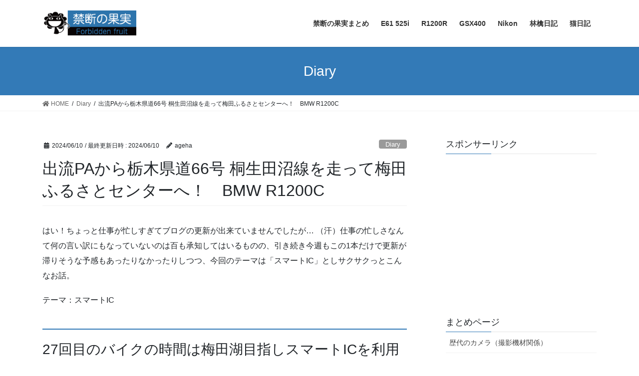

--- FILE ---
content_type: text/html; charset=UTF-8
request_url: https://catsmane.net/wsblog/?p=42228
body_size: 161624
content:
<!DOCTYPE html>
<html lang="ja">
<head>
<meta charset="utf-8">
<meta http-equiv="X-UA-Compatible" content="IE=edge">
<meta name="viewport" content="width=device-width, initial-scale=1">
<!-- Google tag (gtag.js) --><script async src="https://www.googletagmanager.com/gtag/js?id= G-B704N26M7L"></script><script>window.dataLayer = window.dataLayer || [];function gtag(){dataLayer.push(arguments);}gtag('js', new Date());gtag('config', ' G-B704N26M7L');gtag('config', 'UA-70291262-1');</script>
<title>出流PAから栃木県道66号 桐生田沼線を走って梅田ふるさとセンターへ！　BMW R1200C | 禁断の果実</title>
<link rel='dns-prefetch' href='//s.w.org' />
<link rel="alternate" type="application/rss+xml" title="禁断の果実 &raquo; フィード" href="https://catsmane.net/wsblog" />
<link rel="alternate" type="application/rss+xml" title="禁断の果実 &raquo; コメントフィード" href="https://catsmane.net/wsblog/?feed=comments-rss2" />
<link rel="alternate" type="application/rss+xml" title="禁断の果実 &raquo; 出流PAから栃木県道66号 桐生田沼線を走って梅田ふるさとセンターへ！　BMW R1200C のコメントのフィード" href="https://catsmane.net/wsblog/?feed=rss2&#038;p=42228" />
<meta name="description" content="はい！ちょっと仕事が忙しすぎてブログの更新が出来ていませんでしたが... （汗）仕事の忙しさなんて何の言い訳にもなっていないのは百も承知してはいるものの、引き続き今週もこの1本だけで更新が滞りそうな予感もあったりなかったりしつつ、今回のテーマは「スマートIC」としサクサクっとこんなお話。テーマ：スマートIC27回目のバイクの時間は梅田湖目指しスマートICを利用して6年ぶりに栃木県道66号 桐生田沼線を走ってみた3連休＆3連休（本当は4連休だったけど業務の進捗が" /><link rel='preload' id='crayon-css-preload' href='https://catsmane.net/wsblog/wp-content/plugins/crayon-syntax-highlighter/css/min/crayon.min.css?ver=_2.7.2_beta' as='style' onload="this.onload=null;this.rel='stylesheet'"/>
<link rel='stylesheet' id='crayon-css' href='https://catsmane.net/wsblog/wp-content/plugins/crayon-syntax-highlighter/css/min/crayon.min.css?ver=_2.7.2_beta' media='print' onload="this.media='all'; this.onload=null;">
<link rel='preload' id='vkExUnit_common_style-css-preload' href='https://catsmane.net/wsblog/wp-content/plugins/vk-all-in-one-expansion-unit/assets/css/vkExUnit_style.css?ver=9.85.0.1' as='style' onload="this.onload=null;this.rel='stylesheet'"/>
<link rel='stylesheet' id='vkExUnit_common_style-css' href='https://catsmane.net/wsblog/wp-content/plugins/vk-all-in-one-expansion-unit/assets/css/vkExUnit_style.css?ver=9.85.0.1' media='print' onload="this.media='all'; this.onload=null;">
<style id='vkExUnit_common_style-inline-css' type='text/css'>
:root {--ver_page_top_button_url:url(https://catsmane.net/wsblog/wp-content/plugins/vk-all-in-one-expansion-unit/assets/images/to-top-btn-icon.svg);}@font-face {font-weight: normal;font-style: normal;font-family: "vk_sns";src: url("https://catsmane.net/wsblog/wp-content/plugins/vk-all-in-one-expansion-unit/inc/sns/icons/fonts/vk_sns.eot?-bq20cj");src: url("https://catsmane.net/wsblog/wp-content/plugins/vk-all-in-one-expansion-unit/inc/sns/icons/fonts/vk_sns.eot?#iefix-bq20cj") format("embedded-opentype"),url("https://catsmane.net/wsblog/wp-content/plugins/vk-all-in-one-expansion-unit/inc/sns/icons/fonts/vk_sns.woff?-bq20cj") format("woff"),url("https://catsmane.net/wsblog/wp-content/plugins/vk-all-in-one-expansion-unit/inc/sns/icons/fonts/vk_sns.ttf?-bq20cj") format("truetype"),url("https://catsmane.net/wsblog/wp-content/plugins/vk-all-in-one-expansion-unit/inc/sns/icons/fonts/vk_sns.svg?-bq20cj#vk_sns") format("svg");}
</style>
<link rel='preload' id='wp-block-library-css-preload' href='https://catsmane.net/wsblog/wp-includes/css/dist/block-library/style.min.css?ver=5.5.17' as='style' onload="this.onload=null;this.rel='stylesheet'"/>
<link rel='stylesheet' id='wp-block-library-css' href='https://catsmane.net/wsblog/wp-includes/css/dist/block-library/style.min.css?ver=5.5.17' media='print' onload="this.media='all'; this.onload=null;">
<link rel='preload' id='collapscore-css-css-preload' href='https://catsmane.net/wsblog/wp-content/plugins/jquery-collapse-o-matic/css/core_style.css?ver=1.0' as='style' onload="this.onload=null;this.rel='stylesheet'"/>
<link rel='stylesheet' id='collapscore-css-css' href='https://catsmane.net/wsblog/wp-content/plugins/jquery-collapse-o-matic/css/core_style.css?ver=1.0' media='print' onload="this.media='all'; this.onload=null;">
<link rel='preload' id='collapseomatic-css-css-preload' href='https://catsmane.net/wsblog/wp-content/plugins/jquery-collapse-o-matic/css/light_style.css?ver=1.6' as='style' onload="this.onload=null;this.rel='stylesheet'"/>
<link rel='stylesheet' id='collapseomatic-css-css' href='https://catsmane.net/wsblog/wp-content/plugins/jquery-collapse-o-matic/css/light_style.css?ver=1.6' media='print' onload="this.media='all'; this.onload=null;">
<link rel='preload' id='sb-type-std-css-preload' href='https://catsmane.net/wsblog/wp-content/plugins/speech-bubble/css/sb-type-std.css?ver=5.5.17' as='style' onload="this.onload=null;this.rel='stylesheet'"/>
<link rel='stylesheet' id='sb-type-std-css' href='https://catsmane.net/wsblog/wp-content/plugins/speech-bubble/css/sb-type-std.css?ver=5.5.17' media='print' onload="this.media='all'; this.onload=null;">
<link rel='preload' id='sb-type-fb-css-preload' href='https://catsmane.net/wsblog/wp-content/plugins/speech-bubble/css/sb-type-fb.css?ver=5.5.17' as='style' onload="this.onload=null;this.rel='stylesheet'"/>
<link rel='stylesheet' id='sb-type-fb-css' href='https://catsmane.net/wsblog/wp-content/plugins/speech-bubble/css/sb-type-fb.css?ver=5.5.17' media='print' onload="this.media='all'; this.onload=null;">
<link rel='preload' id='sb-type-fb-flat-css-preload' href='https://catsmane.net/wsblog/wp-content/plugins/speech-bubble/css/sb-type-fb-flat.css?ver=5.5.17' as='style' onload="this.onload=null;this.rel='stylesheet'"/>
<link rel='stylesheet' id='sb-type-fb-flat-css' href='https://catsmane.net/wsblog/wp-content/plugins/speech-bubble/css/sb-type-fb-flat.css?ver=5.5.17' media='print' onload="this.media='all'; this.onload=null;">
<link rel='preload' id='sb-type-ln-css-preload' href='https://catsmane.net/wsblog/wp-content/plugins/speech-bubble/css/sb-type-ln.css?ver=5.5.17' as='style' onload="this.onload=null;this.rel='stylesheet'"/>
<link rel='stylesheet' id='sb-type-ln-css' href='https://catsmane.net/wsblog/wp-content/plugins/speech-bubble/css/sb-type-ln.css?ver=5.5.17' media='print' onload="this.media='all'; this.onload=null;">
<link rel='preload' id='sb-type-ln-flat-css-preload' href='https://catsmane.net/wsblog/wp-content/plugins/speech-bubble/css/sb-type-ln-flat.css?ver=5.5.17' as='style' onload="this.onload=null;this.rel='stylesheet'"/>
<link rel='stylesheet' id='sb-type-ln-flat-css' href='https://catsmane.net/wsblog/wp-content/plugins/speech-bubble/css/sb-type-ln-flat.css?ver=5.5.17' media='print' onload="this.media='all'; this.onload=null;">
<link rel='preload' id='sb-type-pink-css-preload' href='https://catsmane.net/wsblog/wp-content/plugins/speech-bubble/css/sb-type-pink.css?ver=5.5.17' as='style' onload="this.onload=null;this.rel='stylesheet'"/>
<link rel='stylesheet' id='sb-type-pink-css' href='https://catsmane.net/wsblog/wp-content/plugins/speech-bubble/css/sb-type-pink.css?ver=5.5.17' media='print' onload="this.media='all'; this.onload=null;">
<link rel='preload' id='sb-type-rtail-css-preload' href='https://catsmane.net/wsblog/wp-content/plugins/speech-bubble/css/sb-type-rtail.css?ver=5.5.17' as='style' onload="this.onload=null;this.rel='stylesheet'"/>
<link rel='stylesheet' id='sb-type-rtail-css' href='https://catsmane.net/wsblog/wp-content/plugins/speech-bubble/css/sb-type-rtail.css?ver=5.5.17' media='print' onload="this.media='all'; this.onload=null;">
<link rel='preload' id='sb-type-drop-css-preload' href='https://catsmane.net/wsblog/wp-content/plugins/speech-bubble/css/sb-type-drop.css?ver=5.5.17' as='style' onload="this.onload=null;this.rel='stylesheet'"/>
<link rel='stylesheet' id='sb-type-drop-css' href='https://catsmane.net/wsblog/wp-content/plugins/speech-bubble/css/sb-type-drop.css?ver=5.5.17' media='print' onload="this.media='all'; this.onload=null;">
<link rel='preload' id='sb-type-think-css-preload' href='https://catsmane.net/wsblog/wp-content/plugins/speech-bubble/css/sb-type-think.css?ver=5.5.17' as='style' onload="this.onload=null;this.rel='stylesheet'"/>
<link rel='stylesheet' id='sb-type-think-css' href='https://catsmane.net/wsblog/wp-content/plugins/speech-bubble/css/sb-type-think.css?ver=5.5.17' media='print' onload="this.media='all'; this.onload=null;">
<link rel='preload' id='sb-no-br-css-preload' href='https://catsmane.net/wsblog/wp-content/plugins/speech-bubble/css/sb-no-br.css?ver=5.5.17' as='style' onload="this.onload=null;this.rel='stylesheet'"/>
<link rel='stylesheet' id='sb-no-br-css' href='https://catsmane.net/wsblog/wp-content/plugins/speech-bubble/css/sb-no-br.css?ver=5.5.17' media='print' onload="this.media='all'; this.onload=null;">
<link rel='preload' id='veu-cta-css-preload' href='https://catsmane.net/wsblog/wp-content/plugins/vk-all-in-one-expansion-unit/inc/call-to-action/package/css/style.css?ver=9.85.0.1' as='style' onload="this.onload=null;this.rel='stylesheet'"/>
<link rel='stylesheet' id='veu-cta-css' href='https://catsmane.net/wsblog/wp-content/plugins/vk-all-in-one-expansion-unit/inc/call-to-action/package/css/style.css?ver=9.85.0.1' media='print' onload="this.media='all'; this.onload=null;">
<link rel='preload' id='wordpress-popular-posts-css-css-preload' href='https://catsmane.net/wsblog/wp-content/plugins/wordpress-popular-posts/assets/css/wpp.css?ver=6.4.2' as='style' onload="this.onload=null;this.rel='stylesheet'"/>
<link rel='stylesheet' id='wordpress-popular-posts-css-css' href='https://catsmane.net/wsblog/wp-content/plugins/wordpress-popular-posts/assets/css/wpp.css?ver=6.4.2' media='print' onload="this.media='all'; this.onload=null;">
<style id='bootstrap-4-style-css' type='text/css'>:root{--blue:#007bff;--indigo:#6610f2;--purple:#6f42c1;--pink:#e83e8c;--red:#dc3545;--orange:#fd7e14;--yellow:#ffc107;--green:#28a745;--teal:#20c997;--cyan:#17a2b8;--white:#fff;--gray:#6c757d;--gray-dark:#343a40;--primary:#007bff;--secondary:#6c757d;--success:#28a745;--info:#17a2b8;--warning:#ffc107;--danger:#dc3545;--light:#f8f9fa;--dark:#343a40;--breakpoint-xs:0;--breakpoint-sm:576px;--breakpoint-md:768px;--breakpoint-lg:992px;--breakpoint-xl:1200px;--font-family-sans-serif:-apple-system,BlinkMacSystemFont,"Segoe UI",Roboto,"Helvetica Neue",Arial,"Noto Sans","Liberation Sans",sans-serif,"Apple Color Emoji","Segoe UI Emoji","Segoe UI Symbol","Noto Color Emoji";--font-family-monospace:SFMono-Regular,Menlo,Monaco,Consolas,"Liberation Mono","Courier New",monospace}*,::after,::before{box-sizing:border-box}html{font-family:sans-serif;line-height:1.15;-webkit-text-size-adjust:100%;-webkit-tap-highlight-color:transparent}article,aside,footer,header,nav{display:block}body{margin:0;font-family:-apple-system,BlinkMacSystemFont,"Segoe UI",Roboto,"Helvetica Neue",Arial,"Noto Sans","Liberation Sans",sans-serif,"Apple Color Emoji","Segoe UI Emoji","Segoe UI Symbol","Noto Color Emoji";font-size:1rem;font-weight:400;line-height:1.5;color:#212529;text-align:left;background-color:#fff}[tabindex="-1"]:focus:not(:focus-visible){outline:0!important}hr{box-sizing:content-box;height:0;overflow:visible}h1,h2,h3,h5{margin-top:0;margin-bottom:.5rem}p{margin-top:0;margin-bottom:1rem}dl,ol,ul{margin-top:0;margin-bottom:1rem}ol ol,ol ul,ul ol,ul ul{margin-bottom:0}dt{font-weight:700}dd{margin-bottom:.5rem;margin-left:0}blockquote{margin:0 0 1rem}strong{font-weight:bolder}small{font-size:80%}a{color:#007bff;text-decoration:none;background-color:transparent}a:hover{color:#0056b3;text-decoration:underline}a:not([href]):not([class]){color:inherit;text-decoration:none}a:not([href]):not([class]):hover{color:inherit;text-decoration:none}img{vertical-align:middle;border-style:none}table{border-collapse:collapse}label{display:inline-block;margin-bottom:.5rem}button{border-radius:0}button:focus:not(:focus-visible){outline:0}button,input,select,textarea{margin:0;font-family:inherit;font-size:inherit;line-height:inherit}button,input{overflow:visible}button,select{text-transform:none}[role=button]{cursor:pointer}select{word-wrap:normal}[type=button],[type=reset],[type=submit],button{-webkit-appearance:button}[type=button]:not(:disabled),[type=reset]:not(:disabled),[type=submit]:not(:disabled),button:not(:disabled){cursor:pointer}[type=button]::-moz-focus-inner,[type=reset]::-moz-focus-inner,[type=submit]::-moz-focus-inner,button::-moz-focus-inner{padding:0;border-style:none}input[type=checkbox],input[type=radio]{box-sizing:border-box;padding:0}textarea{overflow:auto;resize:vertical}[type=number]::-webkit-inner-spin-button,[type=number]::-webkit-outer-spin-button{height:auto}[type=search]{outline-offset:-2px;-webkit-appearance:none}[type=search]::-webkit-search-decoration{-webkit-appearance:none}::-webkit-file-upload-button{font:inherit;-webkit-appearance:button}[hidden]{display:none!important}h1,h2,h3,h5{margin-bottom:.5rem;font-weight:500;line-height:1.2}h1{font-size:2.5rem}h2{font-size:2rem}h3{font-size:1.75rem}h5{font-size:1.25rem}hr{margin-top:1rem;margin-bottom:1rem;border:0;border-top:1px solid rgba(0,0,0,.1)}small{font-size:.875em;font-weight:400}.container{width:100%;padding-right:15px;padding-left:15px;margin-right:auto;margin-left:auto}.row{display:flex;flex-wrap:wrap;margin-right:-15px;margin-left:-15px}.no-gutters{margin-right:0;margin-left:0}.no-gutters>.col,.no-gutters>[class*=col-]{padding-right:0;padding-left:0}.col,.col-5,.col-7,.col-md-12,.col-md-4,.col-md-6,.col-sm-6{position:relative;width:100%;padding-right:15px;padding-left:15px}.col{flex-basis:0;flex-grow:1;max-width:100%}.col-5{flex:0 0 41.66666667%;max-width:41.66666667%}.col-7{flex:0 0 58.33333333%;max-width:58.33333333%}.form-control{display:block;width:100%;height:calc(1.5em + .75rem + 2px);padding:.375rem .75rem;font-size:1rem;font-weight:400;line-height:1.5;color:#495057;background-color:#fff;background-clip:padding-box;border:1px solid #ced4da;border-radius:.25rem;transition:border-color .15s ease-in-out,box-shadow .15s ease-in-out}.form-control::-ms-expand{background-color:transparent;border:0}.form-control:focus{color:#495057;background-color:#fff;border-color:#80bdff;outline:0;box-shadow:0 0 0 .2rem rgba(0,123,255,.25)}.form-control::-moz-placeholder{color:#6c757d;opacity:1}.form-control::placeholder{color:#6c757d;opacity:1}.form-control:disabled,.form-control[readonly]{background-color:#e9ecef;opacity:1}input[type=date].form-control,input[type=datetime-local].form-control,input[type=month].form-control,input[type=time].form-control{-webkit-appearance:none;-moz-appearance:none;appearance:none}select.form-control:-moz-focusring{color:transparent;text-shadow:0 0 0 #495057}select.form-control:focus::-ms-value{color:#495057;background-color:#fff}select.form-control[multiple],select.form-control[size]{height:auto}textarea.form-control{height:auto}.btn{display:inline-block;font-weight:400;color:#212529;text-align:center;vertical-align:middle;-webkit-user-select:none;-moz-user-select:none;user-select:none;background-color:transparent;border:1px solid transparent;padding:.375rem .75rem;font-size:1rem;line-height:1.5;border-radius:.25rem;transition:color .15s ease-in-out,background-color .15s ease-in-out,border-color .15s ease-in-out,box-shadow .15s ease-in-out}.btn:hover{color:#212529;text-decoration:none}.btn:focus{outline:0;box-shadow:0 0 0 .2rem rgba(0,123,255,.25)}.btn:disabled{opacity:.65}.btn:not(:disabled):not(.disabled){cursor:pointer}.btn-primary{color:#fff;background-color:#007bff;border-color:#007bff}.btn-primary:hover{color:#fff;background-color:#0069d9;border-color:#0062cc}.btn-primary:focus{color:#fff;background-color:#0069d9;border-color:#0062cc;box-shadow:0 0 0 .2rem rgba(38,143,255,.5)}.btn-primary:disabled{color:#fff;background-color:#007bff;border-color:#007bff}.btn-primary:not(:disabled):not(.disabled).active,.btn-primary:not(:disabled):not(.disabled):active{color:#fff;background-color:#0062cc;border-color:#005cbf}.btn-primary:not(:disabled):not(.disabled).active:focus,.btn-primary:not(:disabled):not(.disabled):active:focus{box-shadow:0 0 0 .2rem rgba(38,143,255,.5)}.navbar-brand{display:inline-block;padding-top:.3125rem;padding-bottom:.3125rem;margin-right:1rem;font-size:1.25rem;line-height:inherit;white-space:nowrap}.navbar-brand:focus,.navbar-brand:hover{text-decoration:none}.card{position:relative;display:flex;flex-direction:column;min-width:0;word-wrap:break-word;background-color:#fff;background-clip:border-box;border:1px solid rgba(0,0,0,.125);border-radius:.25rem}.card>hr{margin-right:0;margin-left:0}.card-body{flex:1 1 auto;min-height:1px;padding:1.25rem}.card-title{margin-bottom:.75rem}.card-img-overlay{position:absolute;top:0;right:0;bottom:0;left:0;padding:1.25rem;border-radius:calc(.25rem - 1px)}.card-img{flex-shrink:0;width:100%}.card-img{border-top-left-radius:calc(.25rem - 1px);border-top-right-radius:calc(.25rem - 1px)}.card-img{border-bottom-right-radius:calc(.25rem - 1px);border-bottom-left-radius:calc(.25rem - 1px)}.breadcrumb{display:flex;flex-wrap:wrap;padding:.75rem 1rem;margin-bottom:1rem;list-style:none;background-color:#e9ecef;border-radius:.25rem}.media{display:flex;align-items:flex-start}.media-body{flex:1}.carousel-item-next,.carousel-item-prev{display:block}.active.carousel-item-right,.carousel-item-next:not(.carousel-item-left){transform:translateX(100%)}.active.carousel-item-left,.carousel-item-prev:not(.carousel-item-right){transform:translateX(-100%)}.text-center{text-align:center!important}@media (prefers-reduced-motion:reduce){.form-control{transition:none}.btn{transition:none}}@media (min-width:576px){.container{max-width:540px}.col-sm-6{flex:0 0 50%;max-width:50%}}@media (min-width:768px){.container{max-width:720px}.col-md-4{flex:0 0 33.33333333%;max-width:33.33333333%}.col-md-6{flex:0 0 50%;max-width:50%}.col-md-12{flex:0 0 100%;max-width:100%}}@media (min-width:992px){.container{max-width:960px}}@media (min-width:1200px){.container{max-width:1140px}}@media print{*,::after,::before{text-shadow:none!important;box-shadow:none!important}a:not(.btn){text-decoration:underline}blockquote{border:1px solid #adb5bd;page-break-inside:avoid}img,tr{page-break-inside:avoid}h2,h3,p{orphans:3;widows:3}h2,h3{page-break-after:avoid}body{min-width:992px!important}.container{min-width:992px!important}}</style>
<style id='lightning-common-style-css' type='text/css'>:root{--vk-color-text-body:#444444;--vk-color-text-link:#555555;--vk-color-text-link-hover:#1e73be;--vk-color-text-header:#444444;--vk-color-text-meta:#666666;--vk-color-text-light:#666666;--vk-color-border-hr:rgba(0,0,0,0.06);--vk-color-border-form:rgba(0,0,0,0.2);--vk-color-primary:#c00;--vk-color-primary-dark:#b00;--vk-color-accent-bg:rgba(0,0,0,0.02);--vk-color-header-bg:#fff;--vk-color-footer-bg:#f5f5f5;--vk-width-container:100%;--vk-width-container-padding:15px;--vk-width-col-2-main:66.6%;--vk-width-col-2-sub:calc(var(--vk-width-container) * 0.27);--vk-margin-meta:0.5rem;--vk-margin-headding-bottom:1.2em;--vk-margin-element-bottom:1rem;--vk-margin-block-bottom:2rem;--vk-margin-section-bottom:3rem;--vk-size-text:16px;--vk-size-text-meta:0.75rem;--vk-size-text-sm:0.875rem;--vk-size-text-xs:0.75rem;--vk-size-radius:5px;--vk-size-radius-sm:calc(var(--vk-size-radius) * 0.5);--vk-size-radius-lg:calc(var(--vk-size-radius) * 1.5);--vk-line-height:1.7em;--vk-line-height-low:1.5em}.vk-mobile-nav-menu-btn{position:fixed;top:5px;left:5px;z-index:2100;overflow:hidden;border:1px solid #333;border-radius:2px;width:34px;height:34px;cursor:pointer;text-indent:-9999px;background-size:24px 24px;transition:border-color .5s ease-out}.vk-mobile-nav-menu-btn.menu-open{border:1px solid rgba(255,255,255,.8)}.vk-mobile-nav-menu-btn.position-right{left:inherit;right:5px}.vk-mobile-nav{position:fixed;z-index:2000;width:100%;height:100%;display:block;padding:45px 10px;overflow:scroll;top:0;transition:all .5s ease-out}.vk-mobile-nav .vk-mobile-nav-menu-outer{margin-bottom:1.5em}.vk-mobile-nav nav ul{padding:0;margin:0}.vk-mobile-nav nav ul li{list-style:none;line-height:1.65}.vk-mobile-nav nav ul li a{padding:.7em .5em;position:relative;display:block;overflow:hidden}.vk-mobile-nav nav ul li a:hover{text-decoration:none}.vk-mobile-nav nav ul li li a{padding-left:1.5em}.vk-mobile-nav nav ul li li li a{padding-left:2.5em}.vk-mobile-nav nav ul li li li li a{padding-left:3.5em}.vk-mobile-nav.vk-mobile-nav-drop-in{top:-2000px}.vk-mobile-nav.vk-mobile-nav-open.vk-mobile-nav-drop-in{top:0}.vk-mobile-nav .customize-partial-edit-shortcut button,.vk-mobile-nav .widget .customize-partial-edit-shortcut button{left:0;top:-30px}.vk-menu-acc{position:relative}.vk-menu-acc li{position:relative;margin-bottom:0}.vk-menu-acc li.menu-item-has-children>a{padding-right:3em}.vk-menu-acc .acc-btn{position:absolute;right:8px;top:8px;width:28px;height:28px;border:1px solid rgba(255,255,255,.8);border-radius:2px;background:url(../images/vk-menu-acc-icon-open-white.svg) center 50% no-repeat;background-size:28px 28px;cursor:pointer;z-index:1000;transition:transform .5s ease-out}.vk-menu-acc .acc-btn:before{position:relative;top:-5px;left:4px;font-size:16px}.vk-menu-acc .acc-btn-close{background:url(../images/vk-menu-btn-close.svg) center 50% no-repeat}.vk-menu-acc ul.sub-menu{max-height:0;opacity:0;overflow:hidden;transition:all .5s ease-in;position:relative;z-index:1;display:block}.vk-menu-acc ul.sub-menu li a{display:block;overflow:hidden}.vk-menu-acc ul.acc-child-open{transition:all .5s ease-in;max-height:80vh;overflow-y:auto;opacity:1}.vk-mobile-nav-menu-btn{border-color:#333;background:var(--vk-mobile-nav-menu-btn-bg-src) center 50% no-repeat rgba(255,255,255,.8)}.vk-mobile-nav-menu-btn.menu-open{border-color:#333;background:var(--vk-mobile-nav-menu-btn-close-bg-src) center 50% no-repeat rgba(255,255,255,.8)}.vk-mobile-nav{background-color:#fff;border-bottom:1px solid #e5e5e5}.vk-mobile-nav .widget_nav_menu ul.menu{border-top:1px solid #ccc}.vk-mobile-nav nav>ul{border-top:1px solid #ccc}.vk-mobile-nav .widget_nav_menu ul li a,.vk-mobile-nav nav ul li a{color:#333;border-bottom:1px solid #ccc}.vk-menu-acc .acc-btn{border:1px solid var(--vk-menu-acc-btn-border-color);background:var(--vk-menu-acc-icon-open-black-bg-src) center 50% no-repeat}.vk-menu-acc .acc-btn-close{background:var(--vk-menu-acc-icon-close-black-bg-src) center 50% no-repeat}:root{--vk-font-size-xs:11px;--vk-color-link-text:#c00;--vk-color-link-text-hover:#c00;--vk-color-text-body:#333;--vk-color-text-light:#666;--vk-color-border-hr:#e5e5e5;--vk-color-border-image:#e5e5e5;--vk-line-height-low:1.5em}.vk_posts .vk_post-col-xs-2{width:calc(16.66% - 30px)}.vk_posts .vk_post-col-xs-3{width:calc(25% - 30px)}.vk_posts .vk_post-col-xs-4{width:calc(33.3% - 30px)}.vk_posts .vk_post-col-xs-6{width:calc(50% - 30px)}.vk_posts .vk_post-col-xs-12{width:calc(100% - 30px)}.vk_posts{margin-left:-15px;margin-right:-15px;display:flex;flex-wrap:wrap;clear:both}.vk_post{margin-left:15px;margin-right:15px}.vk_post a:hover{text-decoration:none}.vk_post_imgOuter{position:relative}.vk_post_imgOuter_singleTermLabel{font-size:10px;padding:.3em .8em;position:absolute;right:0;top:0;z-index:100}.vk_post .vk_post_title{font-size:14px;line-height:1.4;font-weight:700;margin-bottom:0}.vk_post .vk_post_title a{color:var(--vk-color-text-body)}.vk_post .vk_post_date{font-size:var(--vk-font-size-xs);margin-top:.4rem;color:var(--vk-color-text-light)}.vk_post_imgOuter{position:relative;background-size:cover;background-position:center 50%;border-bottom:1px solid var(--vk-color-border-image)}.vk_post_imgOuter>a::after{content:"";position:absolute;top:0;left:0;height:100%;width:100%;background:rgba(0,0,0,0);transition-duration:.3s}.vk_post_imgOuter a:hover .card-img-overlay::after{background:rgba(0,0,0,.5)}.vk_post_imgOuter a{height:100%}.vk_post_imgOuter_img{position:absolute;left:-9999px}.vk_post .vk_post_imgOuter:before{content:"";display:block;padding-top:62%}.vk_post.card-horizontal .vk_post_imgOuter{height:100%;border-bottom:none;border-right:1px solid var(--vk-color-border-image)}.vk_post.card-horizontal .vk_post_imgOuter:before{padding-top:0}.vk_post.card-horizontal.card-horizontal-reverse .vk_post_imgOuter{border-right:none;border-left:1px solid var(--vk-color-border-image)}.vk_post-btn-display .vk_post_body{position:relative;height:100%}.vk_post-btn-display.media .vk_post_body{padding-bottom:45px}.vk_post-btn-display.card .vk_post_body{padding-bottom:65px}.vk_post.card{padding:0;margin-bottom:30px;box-sizing:border-box;max-width:100%}.card{overflow:hidden;box-shadow:none}.card-img-use-bg{position:relative;left:-9999px}.card a{color:inherit}.card a.btn-primary{color:#fff}.card-noborder.card{border:none;background:0 0}.card-noborder .vk_post_imgOuter{border:1px solid var(--vk-color-border-image)}.card-noborder .card-body{padding-left:0;padding-right:0;padding-bottom:0}.card-noborder.vk_post-btn-display .card-body{padding-bottom:2.8rem}.card-imageRound .vk_post_imgOuter{margin-left:auto;margin-right:auto;width:150px;height:150px;border-radius:50%;background-position:center center}.card-imageRound .vk_post_imgOuter::before{padding-top:150px}.card-imageRound .card-img-overlay::after{border-radius:50%}.card-horizontal-inner-row{height:100%}.card-horizontal-reverse .row{flex-direction:row-reverse}.card-horizontal .card-body{height:100%;padding-bottom:1.5em}.card-sm .card-body{padding:1rem 1.2rem}.card-sm .card-title{font-size:.8rem}.vk_post.media{display:flex;padding:1em 0;margin:0 15px;border-bottom:1px solid var(--vk-color-border-hr,#e5e5e5)}.vk_post .media-body{width:65%}.media.vk_post:first-child{border-top:1px solid var(--vk-color-border-hr,#e5e5e5)}.vk_post .row{margin:0}:root{--text-color:#464646;--color-footer-border:rgba(0,0,0,0.15)}:root{--text-color:#464646;--color-footer-border:rgba(0,0,0,0.15)}select.form-control{padding-left:.75em}.btn-primary:focus,.btn-primary:not(:disabled):not(.disabled):active:focus{box-shadow:0 0 0 .2rem rgba(171,184,195,.25)}:root{--color-key-default:#337ab7;--color-key-dark-default:#2e6da4}.siteFooter a:is(.btn,.wp-block-button__link){text-decoration:none}.subSection .media .media-heading{font-size:14px;position:relative;background-color:transparent;outline:unset;outline-offset:unset;box-shadow:unset;border:none;border-radius:unset;padding:0;color:#333;text-align:unset}.subSection .media .media-heading::after,.subSection .media .media-heading::before{content:none}.widget_search .widget-title.subSection-title{margin-bottom:15px}.widget_search form div{display:flex;flex-wrap:wrap;width:100%;justify-content:space-between}.widget_search form div input#s{max-width:initial;width:64%;border:1px solid #ccc;padding:6px 12px;font-size:14px;margin-right:0;margin-bottom:0}.widget_search form div button,.widget_search form div input#searchsubmit{width:33%;color:#fff;border:none;padding:6px;font-size:16px}iframe{border:none}.media .media-body .media-heading{font-size:20px;line-height:1.4em;margin-top:0;margin-bottom:.4em;font-weight:400;background:0 0;box-shadow:none;padding:0}.media p{margin-bottom:0;font-size:14px;line-height:150%}.siteHeader_logo{font-weight:500}@media (min-width:576px){:root{--vk-width-container:540px}.vk_posts .vk_post-col-sm-2{width:calc(16.66% - 30px)}.vk_posts .vk_post-col-sm-3{width:calc(25% - 30px)}.vk_posts .vk_post-col-sm-4{width:calc(33.3% - 30px)}.vk_posts .vk_post-col-sm-6{width:calc(50% - 30px)}.vk_posts .vk_post-col-sm-12{width:calc(100% - 30px)}.entry-body>.vk_posts>.vk_post-col-sm-12 .vk_post_title,.mainSection>.vk_posts>.vk_post-col-sm-12 .vk_post_title{font-size:16px}.entry-body>.vk_posts>.media.vk_post-col-sm-12,.mainSection>.vk_posts>.media.vk_post-col-sm-12{padding:1.5rem 0}.entry-body>.vk_posts>.media.vk_post-col-sm-12:first-child,.mainSection>.vk_posts>.media.vk_post-col-sm-12:first-child{border-top:1px solid rgba(0,0,0,.05)}}@media (min-width:576px) and (max-width:767.98px){.card.vk_post-col-sm-12{margin-bottom:20px}.card-horizontal.vk_post-col-sm-12{margin-bottom:15px}.card-imageRound.vk_post-col-sm-12,.card-noborder.vk_post-col-sm-12{margin-bottom:40px}.media.vk_post-col-sm-3:nth-child(2),.media.vk_post-col-sm-3:nth-child(3),.media.vk_post-col-sm-3:nth-child(4),.media.vk_post-col-sm-4:nth-child(2),.media.vk_post-col-sm-4:nth-child(3),.media.vk_post-col-sm-6:nth-child(2){border-top:1px solid var(--vk-color-border-hr,#e5e5e5)}}@media (min-width:768px){:root{--vk-width-container:720px}.vk_posts .vk_post-col-md-6{width:calc(50% - 30px)}}@media (min-width:768px) and (max-width:991.98px){.media.vk_post-col-md-6:nth-child(2){border-top:1px solid var(--vk-color-border-hr,#e5e5e5)}}@media (min-width:992px){:root{--vk-width-container:960px}body.device-pc .vk-mobile-nav-menu-btn{display:none}body.device-pc .vk-mobile-nav{display:none}.vk_posts .vk_post-col-lg-2{width:calc(16.66% - 30px)}.vk_posts .vk_post-col-lg-3{width:calc(25% - 30px)}.vk_posts .vk_post-col-lg-4{width:calc(33.3% - 30px)}.vk_posts .vk_post-col-lg-6{width:calc(50% - 30px)}.vk_posts .vk_post-col-lg-12{width:calc(100% - 30px)}.entry-body>.vk_posts>.vk_post-col-lg-12 .vk_post_title,.mainSection>.vk_posts>.vk_post-col-lg-12 .vk_post_title{font-size:18px}.entry-body>.vk_posts>.media.vk_post-col-lg-12,.mainSection>.vk_posts>.media.vk_post-col-lg-12{padding:1.8rem 0}}@media (min-width:992px) and (max-width:1199.98px){.card.vk_post-col-lg-12{margin-bottom:20px}.card-horizontal.vk_post-col-lg-12{margin-bottom:15px}.card-imageRound.vk_post-col-lg-12,.card-noborder.vk_post-col-lg-12{margin-bottom:40px}.media.vk_post-col-lg-3:nth-child(2),.media.vk_post-col-lg-3:nth-child(3),.media.vk_post-col-lg-3:nth-child(4),.media.vk_post-col-lg-4:nth-child(2),.media.vk_post-col-lg-4:nth-child(3),.media.vk_post-col-lg-6:nth-child(2){border-top:1px solid var(--vk-color-border-hr,#e5e5e5)}}@media (min-width:1200px){:root{--vk-width-container:1140px}.vk_posts .vk_post-col-xl-2{width:calc(16.66% - 30px)}.vk_posts .vk_post-col-xl-3{width:calc(25% - 30px)}.vk_posts .vk_post-col-xl-4{width:calc(33.3% - 30px)}.vk_posts .vk_post-col-xl-6{width:calc(50% - 30px)}.vk_posts .vk_post-col-xl-12{width:calc(100% - 30px)}.card.vk_post-col-xl-12{margin-bottom:20px}.card-horizontal.vk_post-col-xl-12{margin-bottom:15px}.card-imageRound.vk_post-col-xl-12,.card-noborder.vk_post-col-xl-12{margin-bottom:40px}.media.vk_post-col-xl-3:nth-child(2),.media.vk_post-col-xl-3:nth-child(3),.media.vk_post-col-xl-3:nth-child(4),.media.vk_post-col-xl-4:nth-child(2),.media.vk_post-col-xl-4:nth-child(3),.media.vk_post-col-xl-6:nth-child(2){border-top:1px solid var(--vk-color-border-hr,#e5e5e5)}.entry-body>.vk_posts>.vk_post-col-xl-12 .vk_post_title,.mainSection>.vk_posts>.vk_post-col-xl-12 .vk_post_title{font-size:21px}}@media (max-width:575.98px){.card.vk_post-col-xs-12{margin-bottom:20px}.card-horizontal.vk_post-col-xs-12{margin-bottom:15px}.card-imageRound.vk_post-col-xs-12,.card-noborder.vk_post-col-xs-12{margin-bottom:40px}.media.vk_post-col-xs-6:nth-child(2){border-top:1px solid var(--vk-color-border-hr,#e5e5e5)}}@media print{#page_top{display:none!important}.vk-mobile-nav,.vk-mobile-nav-menu-btn{display:none}a{text-decoration:none!important}a[href]:after{content:""!important}}</style>
<style id='lightning-common-style-inline-css' type='text/css'>
/* vk-mobile-nav */:root {--vk-mobile-nav-menu-btn-bg-src: url("https://catsmane.net/wsblog/wp-content/themes/lightning/_g2/inc/vk-mobile-nav/package//images/vk-menu-btn-black.svg");--vk-mobile-nav-menu-btn-close-bg-src: url("https://catsmane.net/wsblog/wp-content/themes/lightning/_g2/inc/vk-mobile-nav/package//images/vk-menu-close-black.svg");--vk-menu-acc-icon-open-black-bg-src: url("https://catsmane.net/wsblog/wp-content/themes/lightning/_g2/inc/vk-mobile-nav/package//images/vk-menu-acc-icon-open-black.svg");--vk-menu-acc-icon-open-white-bg-src: url("https://catsmane.net/wsblog/wp-content/themes/lightning/_g2/inc/vk-mobile-nav/package//images/vk-menu-acc-icon-open-white.svg");--vk-menu-acc-icon-close-black-bg-src: url("https://catsmane.net/wsblog/wp-content/themes/lightning/_g2/inc/vk-mobile-nav/package//images/vk-menu-close-black.svg");--vk-menu-acc-icon-close-white-bg-src: url("https://catsmane.net/wsblog/wp-content/themes/lightning/_g2/inc/vk-mobile-nav/package//images/vk-menu-close-white.svg");}
</style>
<style id='lightning-design-style-css' type='text/css'>:root{--text-color:#464646;--color-footer-border:rgba(0,0,0,0.15)}body,html{font-size:14px}body{font-family:"メイリオ",Meiryo,"Hiragino Kaku Gothic Pro","ヒラギノ角ゴ Pro W3",Hiragino Sans,"Noto Sans JP",sans-serif;-ms-word-wrap:break-word;word-wrap:break-word}img{max-width:100%;height:auto}img{max-width:100%;height:auto}p{line-height:1.7;margin-bottom:1.2em}dl,ol,ul{margin-top:1.5em;margin-bottom:1.2em}li{margin-bottom:.8em;line-height:1.65em}dd,dt{padding-left:10px;border-left-width:2px;border-left-style:solid;margin-bottom:10px}dt{border-left-color:#337ab7}dd{border-left-color:#e5e5e5}ol ol,ol ul,ul ol,ul ul{margin-top:10px;margin-bottom:10px}h1{position:relative}.mainSection-title,h2,h3,h5{margin:1.5em 0 1.2em;clear:both}h1:first-child,h2:first-child,h3:first-child,h5:first-child{margin-top:0}.mainSection-title,h2{font-size:1.75rem}blockquote{padding:20px}blockquote{border:5px solid #eee;background-color:#fcfcfc;position:relative;font-size:16px}:is(.fa_v4,.fa_v5_css,.fa_v6_css) blockquote{padding:35px 20px 30px}:is(.fa_v4,.fa_v5_css,.fa_v6_css) blockquote:after,:is(.fa_v4,.fa_v5_css,.fa_v6_css) blockquote:before{color:#ccc;position:absolute}:is(.fa_v4,.fa_v5_css,.fa_v6_css) blockquote:before{top:10px}:is(.fa_v4,.fa_v5_css,.fa_v6_css) blockquote:after{bottom:10px;right:20px}:is(.fa_v4,.fa_v5_css,.fa_v6_css) blockquote:before{content:""}:is(.fa_v4,.fa_v5_css,.fa_v6_css) blockquote:after{content:""}.fa_v5_css blockquote:after,.fa_v5_css blockquote:before{font-family:"Font Awesome 5 Free";font-weight:700}table{border-collapse:collapse;border-spacing:0;width:100%;border-top:1px solid rgba(0,0,0,.05)}table tbody tr td,table td{border-bottom:1px solid rgba(0,0,0,.05)}table tbody tr td .form-control,table td .form-control{max-width:90%}td{padding:1em;font-size:14px}.btn{white-space:normal}.btn-xs{padding-left:15px;padding-right:15px;font-size:12px}.siteHeader .siteHeadContainer:after{content:"";display:block;clear:both}.siteContent{padding:2rem 0 2rem}.siteContent>.container>.row{display:block}.siteContent>.container>.row:after{content:"";display:block;clear:both}.mainSection>aside:last-child,.mainSection>div:last-child,.sideSection>aside:last-child,.sideSection>div:last-child{margin-bottom:0}.siteFooter{display:block;overflow:hidden}.siteHeader{width:100%;position:relative;z-index:1000;top:0;background-color:#fff;box-shadow:0 1px 3px rgba(0,0,0,.1);margin-bottom:0;min-height:46px;border:none}.siteHeader .container{padding-top:5px;padding-bottom:4px}.siteHeader_logo{display:inline-block;height:auto;padding:5px 0;margin:0;font-size:32px;line-height:1.5em;white-space:inherit}.siteHeader_logo a{color:#333}.siteHeader_logo a:hover{text-decoration:none;color:#337ab7}.siteHeader_logo img{max-height:40px;display:block}.siteFooter .widget{margin-bottom:25px}.siteFooter a:where(:not(:is(.btn,.wp-block-button__link))){text-decoration:underline}.siteFooter a:where(:not(:is(.btn,.wp-block-button__link))):hover{text-decoration:none}.siteFooter li>a{text-decoration:none}.siteFooter li>a:hover{text-decoration:underline}.copySection{border-top:var(--color-footer-border,#ccc)}.copySection p{font-size:12px;margin:0 15px 5px}.gMenu_outer{width:100%}.gMenu{margin:0 auto;padding:0;display:flex;list-style:none;position:relative}.gMenu a{color:#333;height:100%}.gMenu a:active,.gMenu a:focus,.gMenu a:hover{background-color:inhelit;transition:background-color .4s;color:#333;text-decoration:none}.gMenu li{margin:0;list-style:none;line-height:1.4;font-size:12px;position:relative}.gMenu>li{border-left:inhelit;text-align:center}.gMenu>li:last-child{border-right:inhelit}.gMenu>li .gMenu_name{font-size:14px;display:block;white-space:nowrap}.gMenu>li:hover,.gMenu>li[class*=current]{transition:all .5s ease-out;background-color:inhelit}.gMenu>li:hover:before,.gMenu>li[class*=current]:before{width:100%}.gMenu>li>ul.sub-menu{background-color:#191919;box-shadow:1px 1px 3px rgba(0,0,0,.2);left:50%;margin-left:-120px;width:240px}.gMenu ul{margin:0;padding:0;text-align:left;transition:all .3s ease-in}.gMenu ul li a,.gMenu ul li a:hover{color:#fff}.gMenu ul li a{padding:14px 1.2em;border-bottom:1px solid rgba(255,255,255,.15)}.gMenu ul li a:hover{background-color:inhelit}.gMenu ul li.menu-item-has-children>a{padding:14px 3.5em 14px 1.2em}.device-pc .gMenu>li>.acc-btn{display:none}.gMenu.vk-menu-acc .sub-menu .acc-btn{right:1.2em}.gMenu .acc-btn{color:#333;border-color:#333;background-image:var(--g_nav_main_acc_icon_open_url)}.gMenu .acc-btn.acc-btn-close{background-image:var(--g_nav_main_acc_icon_close_url)}.device-mobile .gMenu .acc-btn{width:20px;height:20px;right:6px;top:12px}.gMenu .sub-menu .acc-btn{background-image:var(--g_nav_sub_acc_icon_open_url);border-color:#fff}.gMenu .sub-menu .acc-btn.acc-btn-close{background-image:var(--g_nav_sub_acc_icon_close_url)}.gMenu>li>ul.sub-menu{position:absolute}.gMenu>li>.sub-menu{position:absolute;z-index:1000;display:block;overflow:hidden;opacity:0;max-height:0;transition:all .5s}.device-pc .gMenu>li:hover>.sub-menu{opacity:1;max-height:80vh;overflow-y:auto}.device-mobile .gMenu>li>.sub-menu.acc-child-open{opacity:1;max-height:80vh;overflow-y:auto}.device-pc .gMenu>li>.acc-btn{display:none}.device-pc .gMenu>li>a{display:block;overflow:hidden;padding:14px 1.8em}.device-mobile .gMenu>li{padding:14px 2.5em}.device-mobile .gMenu>li .gMenu_name{font-size:12px}.device-mobile .gMenu>li.menu-item-has-children>a{display:inline-block;padding-right:0}.device-mobile .gMenu>li>ul.sub-menu{margin-top:14px}body,html{overflow-x:hidden}.sectionBox{padding-top:2em;padding-bottom:2em;display:block}.sectionBox:after{content:"";clear:both;display:block}.screen-reader-text{border:0;clip:rect(1px,1px,1px,1px);-webkit-clip-path:inset(50%);clip-path:inset(50%);height:1px;margin:-1px;overflow:hidden;padding:0;position:absolute!important;width:1px;word-wrap:normal!important;word-break:normal}input.form-control{margin-bottom:3px}.page-header{margin-top:0;margin-bottom:0;padding-bottom:0;text-align:center}.page-header_pageTitle,h1.page-header_pageTitle:first-child{margin:1.2em 0;font-size:1.75rem;line-height:1.1}.breadSection{border-bottom:1px solid rgba(0,0,0,.05)}.breadSection .breadcrumb{margin-top:0;margin-bottom:0;background:0 0;padding:6px 15px}.breadSection .breadcrumb li{margin-bottom:0;list-style:none}.breadSection .breadcrumb span{font-size:.75em}.mainSection header h1{margin-top:0;line-height:1.4em}h1.mainSection-title{font-size:24px}h1.mainSection-title i{margin-right:8px}h1.entry-title{font-size:32px}h1.entry-title>a{color:#464646}.mainSection .widget{margin-bottom:25px}.entry-full{margin-bottom:3rem}.entry-header{margin-bottom:1.5rem;position:relative;border-bottom:1px solid rgba(0,0,0,.05)}.entry-meta{margin-bottom:.8em;padding-left:3px}.entry-meta i{margin-right:5px}.entry-meta_items{font-size:12px}.entry-meta_items.published a{color:#464646}.entry-meta_items_author{margin-left:.8em}.entry-meta_items_term{float:right;margin-right:0}.entry-meta_items_term_button{font-size:.8rem;line-height:1;padding:4px 1em 2px}.fa_v5_css .entry-meta_items.published::before{margin-right:5px;font-family:"Font Awesome 5 Free";content:"";font-weight:900}.fa_v5_css .entry-meta_items_author::before{margin-right:5px;font-family:"Font Awesome 5 Free";content:"";font-weight:900}.entry-body::after{content:"";clear:both;display:block}.entry-footer{display:block;overflow:hidden;margin-bottom:3rem}.entry-meta-dataList{display:block;overflow:hidden;padding-top:3px}.entry-meta-dataList dl{margin:0 0 2px}.entry-meta-dataList dd,.entry-meta-dataList dt{display:block;overflow:hidden;margin-bottom:0}.entry-meta-dataList dt{float:left;background-color:#666;color:#fff;font-size:10px;line-height:1.1em;padding:4px 8px;font-weight:lighter;margin-right:10px;border:none;min-width:10em;text-align:center;border-radius:3px}.entry-meta-dataList dd{font-size:12px;border:none;padding-left:0}.entry-meta-dataList dd a{display:inline-block;padding:0 2px 1px;color:#464646}.entry-tag{display:block;overflow:hidden}.entry-tag dl{margin-bottom:0}.media{border-bottom:1px solid rgba(0,0,0,.05);padding:1rem 0;margin-top:0}.media>div{width:100%}.media .postList_thumbnail{width:160px;margin-bottom:.5em;padding-right:30px;display:block;overflow:hidden;float:left}.media .postList_thumbnail a{position:relative;display:block;overflow:hidden;border:1px solid #e5e5e5}.media .postList_thumbnail img{width:100%;height:auto;border:1px solid #fff}.media .media-body .media-heading{font-size:20px;line-height:1.4em;margin-top:0;margin-bottom:.4em;font-weight:400;background:0 0;box-shadow:none;padding:0}.media .media-body .media-heading a{color:#464646;text-decoration:none}.media p{margin-bottom:0;font-size:14px;line-height:150%}.media .entry-meta_updated{display:none}.media .entry-meta_items_author{display:none}.media a.media-body_excerpt{color:#464646;display:block;overflow:hidden}.postNextPrev{position:relative;margin-bottom:3rem}.postNextPrev_label{margin-bottom:1em;font-size:12px;line-height:1}.postNextPrev_next .postNextPrev_label{text-align:right}.postNextPrev .card{margin-bottom:0}.postNextPrev .card-title{font-size:14px;margin-bottom:.6em}.postNextPrev_next .postNextPrev .card-title{text-align:right;border:1px solid red}.subSection{display:block}.subSection .widget{margin-bottom:25px}.subSection .media{padding:1em 0 .8em;margin-top:0}.subSection .media .postList_thumbnail{width:80px;padding-right:15px}.subSection .media .media-heading{font-size:14px}.subSection li>a:hover{text-decoration:underline}.subSection:after{content:"";clear:both;display:block}.subSection-title{font-size:18px;margin-bottom:15px}.subSection-title i{margin-right:8px}.widget{display:block}.widget .subSection-title{margin-top:0;font-size:18px}.widget .subSection-title a{color:inherit}.widget ul{margin-top:0}.widget:after{content:"";clear:both;display:block}.widget_archive ul,.widget_categories ul,.widget_nav_menu ul,.widget_pages ul{padding-left:0;margin:0;font-size:14px;list-style:none}.widget_archive a,.widget_categories a,.widget_nav_menu a,.widget_pages a{color:#464646}.widget_archive .subSection-title,.widget_categories .subSection-title,.widget_nav_menu .subSection-title,.widget_pages .subSection-title{margin-bottom:0}.widget_archive ul li,.widget_categories ul li,.widget_nav_menu ul li,.widget_pages ul li{margin-bottom:0}.widget_archive ul li a,.widget_categories ul li a,.widget_nav_menu ul li a,.widget_pages ul li a{display:block;padding:10px .5em 8px;border-bottom:1px solid rgba(0,0,0,.05)}.siteFooter .widget_archive ul li a,.siteFooter .widget_categories ul li a,.siteFooter .widget_nav_menu ul li a,.siteFooter .widget_pages ul li a{border-bottom:1px solid var(--color-footer-border,#ccc)}.widget_archive ul li li a,.widget_categories ul li li a,.widget_nav_menu ul li li a,.widget_pages ul li li a{padding-left:1.5em}.widget_archive ul li li li a,.widget_categories ul li li li a,.widget_nav_menu ul li li li a,.widget_pages ul li li li a{padding-left:2.5em}.widget_archive ul li li li li a,.widget_categories ul li li li li a,.widget_nav_menu ul li li li li a,.widget_pages ul li li li li a{padding-left:3.5em}.widget_archive ul li li li li li a,.widget_categories ul li li li li li a,.widget_nav_menu ul li li li li li a,.widget_pages ul li li li li li a{padding-left:4.5em}.widget_archive ul li li li li li li a,.widget_categories ul li li li li li li a,.widget_nav_menu ul li li li li li li a,.widget_pages ul li li li li li li a{padding-left:5.5em}.widget_archive ul li li li li li li li a,.widget_categories ul li li li li li li li a,.widget_nav_menu ul li li li li li li li a,.widget_pages ul li li li li li li li a{padding-left:6.5em}.widget_archive ul li li li li li li li li a,.widget_categories ul li li li li li li li li a,.widget_nav_menu ul li li li li li li li li a,.widget_pages ul li li li li li li li li a{padding-left:7.5em}.widget_archive ul li li li li li li li li li a,.widget_categories ul li li li li li li li li li a,.widget_nav_menu ul li li li li li li li li li a,.widget_pages ul li li li li li li li li li a{padding-left:8.5em}.widget_archive ul li li li li li li li li li li a,.widget_categories ul li li li li li li li li li li a,.widget_nav_menu ul li li li li li li li li li li a,.widget_pages ul li li li li li li li li li li a{padding-left:9.5em}.widget_archive ul li li li li li li li li li li li a,.widget_categories ul li li li li li li li li li li li a,.widget_nav_menu ul li li li li li li li li li li li a,.widget_pages ul li li li li li li li li li li li a{padding-left:10.5em}.widget_archive ul ul,.widget_categories ul ul,.widget_nav_menu ul ul,.widget_pages ul ul{margin:0;padding-left:0}.widget_archive select,.widget_categories select{margin-top:10px}.widget .tagcloud a{border-radius:4px;padding:3px 10px 1px;line-height:2.4em}.siteContent_after{position:relative}#respond label{font-weight:lighter}.tagcloud a{color:#464646;margin-bottom:4px;white-space:nowrap;text-decoration:none}.tagcloud a:before{margin-right:5px}.tagcloud a:hover{text-decoration:none;opacity:.6}.entry-meta-dataList .tagcloud a{margin-right:8px}.gMenu>li{float:left}.gMenu>li:before{position:absolute;left:0;bottom:0;content:"";width:0;border-bottom:1px solid #2e6da4;transition:all .5s ease-out}.gMenu>li.menu-item-has-children::after{transition:all .2s ease-out;content:"";position:absolute;padding:0;bottom:-10px;left:50%;transform:translateX(-50%);border:10px solid transparent;z-index:1000;opacity:0;border-bottom-color:#191919}.device-pc .gMenu>li.menu-item-has-children:hover::after,.gMenu>li.acc-parent-open::after{opacity:1;bottom:0}.gMenu>li>ul{margin-top:-1px}.gMenu ul li a:hover{background-color:#337ab7}.mainSection-title,h2{padding:.8em 0 .7em;border-top:2px solid #337ab7;border-bottom:1px solid #e9e9e9}.subSection-title,h3{padding-bottom:8px;position:relative;border-bottom:1px solid rgba(0,0,0,.1)}.siteFooter .subSection-title{border-bottom:1px solid var(--color-footer-border,#ccc)}.subSection-title:after,h3:after{content:".";line-height:0;display:block;overflow:hidden;position:absolute;bottom:-1px;width:30%;border-bottom:1px solid #337ab7}.widget_search form div input#s{border-radius:4px}.widget_search form div button,.widget_search form div input#searchsubmit{border-radius:4px}.page-header{background-color:#337ab7;color:#fff}.breadSection .breadcrumb li{line-height:1.2}.breadSection .breadcrumb a{color:#666;padding-bottom:2px}.breadSection .breadcrumb a:hover{border-bottom:1px solid #666;text-decoration:none}.breadSection .breadcrumb>li+li:before{content:"/";margin-left:.5em;margin-right:.5em;font-size:12px}.siteFooter{border-top:3px solid #337ab7;background-color:#f9f9f9}.widget .tagcloud a{border:1px solid rgba(0,0,0,.1);background-color:rgba(255,255,255,.9)}footer.siteFooter .widget .tagcloud a{border:1px solid rgba(0,0,0,.1);background-color:rgba(255,255,255,.8)}.media .card-img-overlay{margin:1px}.card-noborder .vk_post_imgOuter{border-radius:.25rem}.card-imageRound .vk_post_imgOuter{border-radius:50%}@media (min-width:768px){p{line-height:1.9}.siteContent{padding:2.5rem 0 2.5rem}.mainSection .widget{margin-bottom:35px}}@media (min-width:992px){body,html{font-size:16px}.siteContent{padding:3rem 0 3.5rem}.mainSection-col-two{width:66.66667%;float:left}.sideSection-col-two{width:calc(100% - 66.66667% - 3rem);float:right}.siteHeader .container{padding-top:16px;padding-bottom:14px}.siteHeader_logo img{max-height:50px}.gMenu ul li ul.sub-menu li a{padding-left:2.2em}.gMenu ul li ul.sub-menu li li a{padding-left:3.2em}body.device-mobile .vk-mobile-nav-menu-btn{display:none}.gMenu_outer{top:-54px;transition:top 1s}.gMenu_outer::after{content:"";clear:both;display:block}.header_scrolled .siteHeadContainer.container{width:100%}.header_scrolled .navbar-header{margin-bottom:54px}.header_scrolled .gMenu_outer{clear:both;z-index:1000;position:fixed;top:0;left:0;width:100%;min-height:unset;background-color:#fff;box-shadow:0 1px 3px rgba(0,0,0,.1)}.header_scrolled .gMenu_outer nav{display:block;width:960px;margin-left:auto;margin-right:auto;padding-left:15px;padding-right:15px}.header_scrolled .gMenu{float:none;display:flex}.header_scrolled .gMenu>li{width:50%;border-left:1px solid #f5f5f5}.header_scrolled .gMenu>li:last-child{border-right:1px solid #f5f5f5}.device-pc .gMenu>li a{padding-left:1em;padding-right:1em}.entry-header{margin-bottom:2.2rem}}@media (min-width:992px) and (min-width:1200px){.header_scrolled .gMenu_outer nav{width:1140px}}@media (min-width:1200px){.siteContent{padding:3.5rem 0 4rem}.siteHeader_logo{float:left}.gMenu_outer{right:0;float:right;width:auto;min-height:4em;display:table}.gMenu{right:0;margin:0;float:right}.gMenu_outer nav{display:table-cell;vertical-align:middle}}@media (max-width:1199.98px){.siteHeader_logo{width:100%;text-align:center}.siteHeader_logo img{margin-left:auto;margin-right:auto}.gMenu_outer nav{text-align:center}.gMenu{display:inline-flex;margin:0 auto}.gMenu>li{float:unset}}@media (max-width:991.98px){.mainSection,.sideSection{width:100%;flex-basis:unset}.mainSection{margin-bottom:2rem}.navbar-header{float:none}.siteHeader_logo{font-size:1.6rem;float:inherit;text-align:center;display:block;margin:0 auto;padding:0 45px}.siteHeader_logo img{display:block;margin:0 auto}.gMenu_outer{display:none}}@media (max-width:767px){.media .postList_thumbnail{padding-right:20px}}@media (max-width:767.98px){.entry-meta .entry-meta_items_term{float:none;display:block;margin-top:.5em}h1.entry-title{font-size:26px}}@media (max-width:500px){.media .postList_thumbnail{width:100px}}</style>
<style id='lightning-design-style-inline-css' type='text/css'>
:root {--color-key:#337ab7;--wp--preset--color--vk-color-primary:#337ab7;--color-key-dark:#2e6da4;}
a { color:#337ab7; }
.tagcloud a:before { font-family: "Font Awesome 5 Free";content: "\f02b";font-weight: bold; }
.media .media-body .media-heading a:hover { color:; }@media (min-width: 768px){.gMenu > li:before,.gMenu > li.menu-item-has-children::after { border-bottom-color: }.gMenu li li { background-color: }.gMenu li li a:hover { background-color:; }} /* @media (min-width: 768px) */.page-header { background-color:; }h2,.mainSection-title { border-top-color:; }h3:after,.subSection-title:after { border-bottom-color:; }ul.page-numbers li span.page-numbers.current,.page-link dl .post-page-numbers.current { background-color:; }.pager li > a { border-color:;color:;}.pager li > a:hover { background-color:;color:#fff;}.siteFooter { border-top-color:; }dt { border-left-color:; }:root {--g_nav_main_acc_icon_open_url:url(https://catsmane.net/wsblog/wp-content/themes/lightning/_g2/inc/vk-mobile-nav/package/images/vk-menu-acc-icon-open-black.svg);--g_nav_main_acc_icon_close_url: url(https://catsmane.net/wsblog/wp-content/themes/lightning/_g2/inc/vk-mobile-nav/package/images/vk-menu-close-black.svg);--g_nav_sub_acc_icon_open_url: url(https://catsmane.net/wsblog/wp-content/themes/lightning/_g2/inc/vk-mobile-nav/package/images/vk-menu-acc-icon-open-white.svg);--g_nav_sub_acc_icon_close_url: url(https://catsmane.net/wsblog/wp-content/themes/lightning/_g2/inc/vk-mobile-nav/package/images/vk-menu-close-white.svg);}
</style>
<link rel='preload' id='lightning-theme-style-css-preload' href='https://catsmane.net/wsblog/wp-content/themes/lightning/style.css?ver=15.8.4' as='style' onload="this.onload=null;this.rel='stylesheet'"/>
<link rel='stylesheet' id='lightning-theme-style-css' href='https://catsmane.net/wsblog/wp-content/themes/lightning/style.css?ver=15.8.4' media='print' onload="this.media='all'; this.onload=null;">
<link rel='preload' id='vk-font-awesome-css-preload' href='https://catsmane.net/wsblog/wp-content/themes/lightning/vendor/vektor-inc/font-awesome-versions/src/versions/5/css/all.min.css?ver=5.15.4' as='style' onload="this.onload=null;this.rel='stylesheet'"/>
<link rel='stylesheet' id='vk-font-awesome-css' href='https://catsmane.net/wsblog/wp-content/themes/lightning/vendor/vektor-inc/font-awesome-versions/src/versions/5/css/all.min.css?ver=5.15.4' media='print' onload="this.media='all'; this.onload=null;">
<script type='text/javascript' src='https://catsmane.net/wsblog/wp-includes/js/jquery/jquery.js?ver=1.12.4-wp' id='jquery-core-js'></script>
<script type='text/javascript' id='crayon_js-js-extra'>
/* <![CDATA[ */
var CrayonSyntaxSettings = {"version":"_2.7.2_beta","is_admin":"0","ajaxurl":"https:\/\/catsmane.net\/wsblog\/wp-admin\/admin-ajax.php","prefix":"crayon-","setting":"crayon-setting","selected":"crayon-setting-selected","changed":"crayon-setting-changed","special":"crayon-setting-special","orig_value":"data-orig-value","debug":""};
var CrayonSyntaxStrings = {"copy":"Press %s to Copy, %s to Paste","minimize":"Click To Expand Code"};
/* ]]> */
</script>
<script type='text/javascript' src='https://catsmane.net/wsblog/wp-content/plugins/crayon-syntax-highlighter/js/min/crayon.min.js?ver=_2.7.2_beta' id='crayon_js-js'></script>
<script type='text/javascript' src='https://catsmane.net/wsblog/wp-includes/js/tinymce/tinymce.min.js?ver=49100-20200624' id='wp-tinymce-root-js'></script>
<script type='text/javascript' src='https://catsmane.net/wsblog/wp-includes/js/tinymce/plugins/compat3x/plugin.min.js?ver=49100-20200624' id='wp-tinymce-js'></script>
<script type='application/json' id='wpp-json'>
{"sampling_active":0,"sampling_rate":100,"ajax_url":"https:\/\/catsmane.net\/wsblog\/index.php?rest_route=\/wordpress-popular-posts\/v1\/popular-posts","api_url":"https:\/\/catsmane.net\/wsblog\/index.php?rest_route=\/wordpress-popular-posts","ID":42228,"token":"64399ae00d","lang":0,"debug":0}
</script>
<script type='text/javascript' src='https://catsmane.net/wsblog/wp-content/plugins/wordpress-popular-posts/assets/js/wpp.min.js?ver=6.4.2' id='wpp-js-js'></script>
<script type='text/javascript' src='https://catsmane.net/wsblog/wp-content/plugins/google-analyticator/external-tracking.min.js?ver=6.5.7' id='ga-external-tracking-js'></script>
<link rel="https://api.w.org/" href="https://catsmane.net/wsblog/index.php?rest_route=/" /><link rel="alternate" type="application/json" href="https://catsmane.net/wsblog/index.php?rest_route=/wp/v2/posts/42228" /><link rel="EditURI" type="application/rsd+xml" title="RSD" href="https://catsmane.net/wsblog/xmlrpc.php?rsd" />
<link rel="wlwmanifest" type="application/wlwmanifest+xml" href="https://catsmane.net/wsblog/wp-includes/wlwmanifest.xml" /> 
<link rel='prev' title='最近では見なく（気にしなく）なったもの&#8230;　BMW F36 420i' href='https://catsmane.net/wsblog/?p=42351' />
<link rel='next' title='なんでもない様なことが&#8230; 幸せなんだと思う？何でもない夜の出来事&#8230;' href='https://catsmane.net/wsblog/?p=42428' />
<meta name="generator" content="WordPress 5.5.17" />
<link rel="canonical" href="https://catsmane.net/wsblog/?p=42228" />
<link rel='shortlink' href='http://wp.me/s2dFGZ-42228' />
<link rel="alternate" type="application/json+oembed" href="https://catsmane.net/wsblog/index.php?rest_route=%2Foembed%2F1.0%2Fembed&#038;url=https%3A%2F%2Fcatsmane.net%2Fwsblog%2F%3Fp%3D42228" />
<link rel="alternate" type="text/xml+oembed" href="https://catsmane.net/wsblog/index.php?rest_route=%2Foembed%2F1.0%2Fembed&#038;url=https%3A%2F%2Fcatsmane.net%2Fwsblog%2F%3Fp%3D42228&#038;format=xml" />

<link rel="stylesheet" href="https://catsmane.net/wsblog/wp-content/plugins/count-per-day/counter.css" type="text/css" />
<script type="application/ld+json">
{
    "@context": "https://schema.org",
    "@type": "BreadcrumbList",
    "itemListElement": [
        {
            "@type": "ListItem",
            "position": 1,
            "name": "HOME",
            "item": "https://catsmane.net/wsblog"
        },
        {
            "@type": "ListItem",
            "position": 2,
            "name": "Diary",
            "item": "https://catsmane.net/wsblog/?cat=3"
        },
        {
            "@type": "ListItem",
            "position": 3,
            "name": "出流PAから栃木県道66号 桐生田沼線を走って梅田ふるさとセンターへ！　BMW R1200C"
        }
    ]
}</script><script type="text/javascript">
	window._wp_rp_static_base_url = 'https://wprp.sovrn.com/static/';
	window._wp_rp_wp_ajax_url = "https://catsmane.net/wsblog/wp-admin/admin-ajax.php";
	window._wp_rp_plugin_version = '3.6.4';
	window._wp_rp_post_id = '42228';
	window._wp_rp_num_rel_posts = '5';
	window._wp_rp_thumbnails = true;
	window._wp_rp_post_title = '%E5%87%BA%E6%B5%81PA%E3%81%8B%E3%82%89%E6%A0%83%E6%9C%A8%E7%9C%8C%E9%81%9366%E5%8F%B7+%E6%A1%90%E7%94%9F%E7%94%B0%E6%B2%BC%E7%B7%9A%E3%82%92%E8%B5%B0%E3%81%A3%E3%81%A6%E6%A2%85%E7%94%B0%E3%81%B5%E3%82%8B%E3%81%95%E3%81%A8%E3%82%BB%E3%83%B3%E3%82%BF%E3%83%BC%E3%81%B8%EF%BC%81%E3%80%80BMW+R1200C';
	window._wp_rp_post_tags = ['bmw+motorrad', '%E3%83%84%E3%83%BC%E3%83%AA%E3%83%B3%E3%82%B0', 'diary', 'br', 'bmw', 'alt'];
	window._wp_rp_promoted_content = true;
</script>
<link rel="stylesheet" href="https://catsmane.net/wsblog/wp-content/plugins/wordpress-23-related-posts-plugin/static/themes/modern.css?version=3.6.4" />
            <style id="wpp-loading-animation-styles">@-webkit-keyframes bgslide{from{background-position-x:0}to{background-position-x:-200%}}@keyframes bgslide{from{background-position-x:0}to{background-position-x:-200%}}.wpp-widget-placeholder,.wpp-widget-block-placeholder,.wpp-shortcode-placeholder{margin:0 auto;width:60px;height:3px;background:#dd3737;background:linear-gradient(90deg,#dd3737 0%,#571313 10%,#dd3737 100%);background-size:200% auto;border-radius:3px;-webkit-animation:bgslide 1s infinite linear;animation:bgslide 1s infinite linear}</style>
            <style id="lightning-color-custom-for-plugins" type="text/css">/* ltg theme common */.color_key_bg,.color_key_bg_hover:hover{background-color: #337ab7;}.color_key_txt,.color_key_txt_hover:hover{color: #337ab7;}.color_key_border,.color_key_border_hover:hover{border-color: #337ab7;}.color_key_dark_bg,.color_key_dark_bg_hover:hover{background-color: #2e6da4;}.color_key_dark_txt,.color_key_dark_txt_hover:hover{color: #2e6da4;}.color_key_dark_border,.color_key_dark_border_hover:hover{border-color: #2e6da4;}</style><style type="text/css">.broken_link, a.broken_link {
	text-decoration: line-through;
}</style><!-- [ VK All in One Expansion Unit OGP ] -->
<meta property="og:site_name" content="禁断の果実" />
<meta property="og:url" content="https://catsmane.net/wsblog/?p=42228" />
<meta property="og:title" content="出流PAから栃木県道66号 桐生田沼線を走って梅田ふるさとセンターへ！　BMW R1200C | 禁断の果実" />
<meta property="og:description" content="はい！ちょっと仕事が忙しすぎてブログの更新が出来ていませんでしたが... （汗）仕事の忙しさなんて何の言い訳にもなっていないのは百も承知してはいるものの、引き続き今週もこの1本だけで更新が滞りそうな予感もあったりなかったりしつつ、今回のテーマは「スマートIC」としサクサクっとこんなお話。テーマ：スマートIC27回目のバイクの時間は梅田湖目指しスマートICを利用して6年ぶりに栃木県道66号 桐生田沼線を走ってみた3連休＆3連休（本当は4連休だったけど業務の進捗が" />
<meta property="fb:app_id" content="1833251833410744" />
<meta property="og:type" content="article" />
<meta property="og:image" content="https://catsmane.net/wsblog/wp-content/uploads/2024/05/2024051105-700x525.jpg" />
<meta property="og:image:width" content="700" />
<meta property="og:image:height" content="525" />
<!-- [ / VK All in One Expansion Unit OGP ] -->
<!-- [ VK All in One Expansion Unit twitter card ] -->
<meta name="twitter:card" content="summary_large_image">
<meta name="twitter:description" content="はい！ちょっと仕事が忙しすぎてブログの更新が出来ていませんでしたが... （汗）仕事の忙しさなんて何の言い訳にもなっていないのは百も承知してはいるものの、引き続き今週もこの1本だけで更新が滞りそうな予感もあったりなかったりしつつ、今回のテーマは「スマートIC」としサクサクっとこんなお話。テーマ：スマートIC27回目のバイクの時間は梅田湖目指しスマートICを利用して6年ぶりに栃木県道66号 桐生田沼線を走ってみた3連休＆3連休（本当は4連休だったけど業務の進捗が">
<meta name="twitter:title" content="出流PAから栃木県道66号 桐生田沼線を走って梅田ふるさとセンターへ！　BMW R1200C | 禁断の果実">
<meta name="twitter:url" content="https://catsmane.net/wsblog/?p=42228">
	<meta name="twitter:image" content="https://catsmane.net/wsblog/wp-content/uploads/2024/05/2024051105-700x525.jpg">
	<meta name="twitter:domain" content="catsmane.net">
	<meta name="twitter:site" content="@catsmane_ageha">
	<!-- [ / VK All in One Expansion Unit twitter card ] -->
	<!-- Google Analytics Tracking by Google Analyticator 6.5.7 -->
<script type="text/javascript">
    var analyticsFileTypes = [];
    var analyticsSnippet = 'disabled';
    var analyticsEventTracking = 'enabled';
</script>
<script type="text/javascript">
	(function(i,s,o,g,r,a,m){i['GoogleAnalyticsObject']=r;i[r]=i[r]||function(){
	(i[r].q=i[r].q||[]).push(arguments)},i[r].l=1*new Date();a=s.createElement(o),
	m=s.getElementsByTagName(o)[0];a.async=1;a.src=g;m.parentNode.insertBefore(a,m)
	})(window,document,'script','//www.google-analytics.com/analytics.js','ga');
	ga('create', 'UA-XXXXXXXX-X', 'auto');
 
	ga('send', 'pageview');
</script>
<!-- [ VK All in One Expansion Unit Article Structure Data ] --><script type="application/ld+json">{"@context":"https://schema.org/","@type":"Article","headline":"出流PAから栃木県道66号 桐生田沼線を走って梅田ふるさとセンターへ！　BMW R1200C","image":"https://catsmane.net/wsblog/wp-content/uploads/2024/05/2024051105-320x180.jpg","datePublished":"2024-06-10T21:30:50+09:00","dateModified":"2024-06-10T21:58:57+09:00","author":{"@type":"","name":"ageha","url":"https://catsmane.net/wsblog/","sameAs":""}}</script><!-- [ / VK All in One Expansion Unit Article Structure Data ] -->
</head>
<body class="post-template-default single single-post postid-42228 single-format-standard post-name-42228 post-type-post sidebar-fix sidebar-fix-priority-top bootstrap4 device-pc fa_v5_css">
<a class="skip-link screen-reader-text" href="#main">コンテンツへスキップ</a>
<a class="skip-link screen-reader-text" href="#vk-mobile-nav">ナビゲーションに移動</a>
<header class="siteHeader">
		<div class="container siteHeadContainer">
		<div class="navbar-header">
						<p class="navbar-brand siteHeader_logo">
			<a href="https://catsmane.net/wsblog/">
				<span><img src="https://catsmane.net/wsblog/wp-content/uploads/2017/02/wsblog_logo_04.png" alt="禁断の果実" /></span>
			</a>
			</p>
					</div>

					<div id="gMenu_outer" class="gMenu_outer">
				<nav class="menu-20190110-container"><ul id="menu-20190110" class="menu gMenu vk-menu-acc"><li id="menu-item-20383" class="menu-item menu-item-type-post_type menu-item-object-page menu-item-has-children"><a href="https://catsmane.net/wsblog/?page_id=2782"><strong class="gMenu_name">禁断の果実まとめ</strong></a>
<ul class="sub-menu">
	<li id="menu-item-16726" class="menu-item menu-item-type-post_type menu-item-object-page"><a href="https://catsmane.net/wsblog/?page_id=15689">大型二輪の教習</a></li>
	<li id="menu-item-11089" class="menu-item menu-item-type-post_type menu-item-object-page"><a href="https://catsmane.net/wsblog/?page_id=5618">普通二輪の教習</a></li>
</ul>
</li>
<li id="menu-item-11090" class="menu-item menu-item-type-taxonomy menu-item-object-category"><a href="https://catsmane.net/wsblog/?cat=354"><strong class="gMenu_name">E61 525i</strong></a></li>
<li id="menu-item-13938" class="menu-item menu-item-type-taxonomy menu-item-object-category"><a href="https://catsmane.net/wsblog/?cat=496"><strong class="gMenu_name">R1200R</strong></a></li>
<li id="menu-item-11091" class="menu-item menu-item-type-taxonomy menu-item-object-category"><a href="https://catsmane.net/wsblog/?cat=483"><strong class="gMenu_name">GSX400</strong></a></li>
<li id="menu-item-20938" class="menu-item menu-item-type-taxonomy menu-item-object-category"><a href="https://catsmane.net/wsblog/?cat=505"><strong class="gMenu_name">Nikon</strong></a></li>
<li id="menu-item-11092" class="menu-item menu-item-type-taxonomy menu-item-object-category"><a href="https://catsmane.net/wsblog/?cat=355"><strong class="gMenu_name">林檎日記</strong></a></li>
<li id="menu-item-11093" class="menu-item menu-item-type-taxonomy menu-item-object-category"><a href="https://catsmane.net/wsblog/?cat=356"><strong class="gMenu_name">猫日記</strong></a></li>
</ul></nav>			</div>
			</div>
	</header>

<div class="section page-header"><div class="container"><div class="row"><div class="col-md-12">
<div class="page-header_pageTitle">
Diary</div>
</div></div></div></div><!-- [ /.page-header ] -->


<!-- [ .breadSection ] --><div class="section breadSection"><div class="container"><div class="row"><ol class="breadcrumb" itemscope itemtype="https://schema.org/BreadcrumbList"><li id="panHome" itemprop="itemListElement" itemscope itemtype="http://schema.org/ListItem"><a itemprop="item" href="https://catsmane.net/wsblog/"><span itemprop="name"><i class="fa fa-home"></i> HOME</span></a><meta itemprop="position" content="1" /></li><li itemprop="itemListElement" itemscope itemtype="http://schema.org/ListItem"><a itemprop="item" href="https://catsmane.net/wsblog/?cat=3"><span itemprop="name">Diary</span></a><meta itemprop="position" content="2" /></li><li><span>出流PAから栃木県道66号 桐生田沼線を走って梅田ふるさとセンターへ！　BMW R1200C</span><meta itemprop="position" content="3" /></li></ol></div></div></div><!-- [ /.breadSection ] -->

<div class="section siteContent">
<div class="container">
<div class="row">

	<div class="col mainSection mainSection-col-two baseSection vk_posts-mainSection" id="main" role="main">
				<article id="post-42228" class="entry entry-full post-42228 post type-post status-publish format-standard has-post-thumbnail hentry category-diary tag-bmw-motorrad tag-110">

	
	
		<header class="entry-header">
			<div class="entry-meta">


<span class="published entry-meta_items">2024/06/10</span>

<span class="entry-meta_items entry-meta_updated">/ 最終更新日時 : <span class="updated">2024/06/10</span></span>


	
	<span class="vcard author entry-meta_items entry-meta_items_author"><span class="fn">ageha</span></span>



<span class="entry-meta_items entry-meta_items_term"><a href="https://catsmane.net/wsblog/?cat=3" class="btn btn-xs btn-primary entry-meta_items_term_button" style="background-color:#999999;border:none;">Diary</a></span>
</div>
				<h1 class="entry-title">
											出流PAから栃木県道66号 桐生田沼線を走って梅田ふるさとセンターへ！　BMW R1200C									</h1>
		</header>

	
	
	<div class="entry-body">
				<p>はい！ちょっと仕事が忙しすぎてブログの更新が出来ていませんでしたが&#8230; （汗）仕事の忙しさなんて何の言い訳にもなっていないのは百も承知してはいるものの、引き続き今週もこの1本だけで更新が滞りそうな予感もあったりなかったりしつつ、今回のテーマは「スマートIC」としサクサクっとこんなお話。</p>
<p>テーマ：スマートIC</p>
<h2>27回目のバイクの時間は梅田湖目指しスマートICを利用して6年ぶりに栃木県道66号 桐生田沼線を走ってみた</h2>
<p><img loading="lazy" class="alignnone size-full wp-image-42201" src="https://catsmane.net/wsblog/wp-content/uploads/2024/05/2024051110.jpg" alt="" width="800" height="600" srcset="https://catsmane.net/wsblog/wp-content/uploads/2024/05/2024051110.jpg 800w, https://catsmane.net/wsblog/wp-content/uploads/2024/05/2024051110-320x240.jpg 320w, https://catsmane.net/wsblog/wp-content/uploads/2024/05/2024051110-700x525.jpg 700w, https://catsmane.net/wsblog/wp-content/uploads/2024/05/2024051110-768x576.jpg 768w" sizes="(max-width: 800px) 100vw, 800px" /></p>
<p>3連休＆3連休（本当は4連休だったけど業務の進捗が不安で最終日は出勤した・汗）だった2024年のGWも終わった翌週末、5/11（土）の出来事を今更更新しているのは気にしたら負け（汗）</p>
<p>この日はアーバンシュポルトの店長さんのお気に入りのコース？という出流PAから栃木県道66号 桐生田沼線を走り梅田湖まで走ってみよう！そうしよう！といった流れにて</p>
<p>それこそ栃木に住んでいた際には下道のみで辿り着けた場所だったのですが&#8230;</p>
<blockquote class="wp-embedded-content" data-secret="s6z1Hdshtl"><p><a href="https://catsmane.net/wsblog/?p=21399">排気量差別？群馬県道・栃木県道66号桐生田沼線を走ってみた&#8230;　BMW R1200R（2010）</a></p></blockquote>
<p><iframe class="wp-embedded-content" sandbox="allow-scripts" security="restricted" style="position: absolute; clip: rect(1px, 1px, 1px, 1px);" title="&#8220;排気量差別？群馬県道・栃木県道66号桐生田沼線を走ってみた&#8230;　BMW R1200R（2010）&#8221; &#8212; 禁断の果実" src="https://catsmane.net/wsblog/?p=21399&#038;embed=true#?secret=s6z1Hdshtl" data-secret="s6z1Hdshtl" width="600" height="338" frameborder="0" marginwidth="0" marginheight="0" scrolling="no"></iframe></p>
<blockquote class="wp-embedded-content" data-secret="6iiFHuUEIn"><p><a href="https://catsmane.net/wsblog/?p=21400">お盆休み最終日は途中で挫折&#8230; 桐生川ダム（梅田湖）から梅田ふるさとセンターまで走って帰って来た話　BMW R1200R（2010）</a></p></blockquote>
<p><iframe class="wp-embedded-content" sandbox="allow-scripts" security="restricted" style="position: absolute; clip: rect(1px, 1px, 1px, 1px);" title="&#8220;お盆休み最終日は途中で挫折&#8230; 桐生川ダム（梅田湖）から梅田ふるさとセンターまで走って帰って来た話　BMW R1200R（2010）&#8221; &#8212; 禁断の果実" src="https://catsmane.net/wsblog/?p=21400&#038;embed=true#?secret=6iiFHuUEIn" data-secret="6iiFHuUEIn" width="600" height="338" frameborder="0" marginwidth="0" marginheight="0" scrolling="no"></iframe></p>
<p>何でも北関東自動車道の出流PAからスマートICを利用すれば栃木県道66号 桐生田沼線まで近道らしい？という情報を今更ながら知り</p>
<p>バイクの免許を取得後、初めてスマートICなるものを利用してみましたが、若干通常の料金所の反応よりETCの反応が遅い気がした以外は便利ですね!?スマートIC（笑）</p>
<p>で、今回は思い出深い栃木県道66号 桐生田沼線を約6年ぶりに走ってみた訳ですけど&#8230;</p>
<blockquote>
<p>栃木県道66号 桐生田沼線<br />
老越路峠の前後では行き違い困難な1車線の山道が続き、通行には注意を要する。県道337号線との交差点から皆沢八幡宮付近までの約3kmにわたって125cc以上400cc以下の二輪車は土曜・日曜・休日の終日通行禁止という日本でも珍しい通行規制が行われている。</p>
</blockquote>
<p>珍しい交通規制はさておき、久しぶりの県道66号の急勾配なヘアピンカーブを新たな愛車BMW R1200C（ブラック）BB号で走ってみて、改めて気づいた事もあったのですが、そのお話はまた別の機会にでも&#8230;</p>
<h3>梅田ふるさとセンター</h3>
<p><img loading="lazy" class="alignnone size-full wp-image-42205" src="https://catsmane.net/wsblog/wp-content/uploads/2024/05/2024051106.jpg" alt="" width="800" height="600" srcset="https://catsmane.net/wsblog/wp-content/uploads/2024/05/2024051106.jpg 800w, https://catsmane.net/wsblog/wp-content/uploads/2024/05/2024051106-320x240.jpg 320w, https://catsmane.net/wsblog/wp-content/uploads/2024/05/2024051106-700x525.jpg 700w, https://catsmane.net/wsblog/wp-content/uploads/2024/05/2024051106-768x576.jpg 768w" sizes="(max-width: 800px) 100vw, 800px" /></p>
<p style="text-align: center;"><strong>ピーカンの青空！</strong></p>
<p>ナビを設定していなかったので入口を通り過ぎUターンして戻ってきたのは最後まで秘密（笑）11時過ぎに出発し既に渋滞していたR122を回り道して外環から東北道に入り約1時間少々で到着。</p>
<p>で、待望のお食事は&#8230;</p>
<p><img loading="lazy" class="alignnone size-full wp-image-42204" src="https://catsmane.net/wsblog/wp-content/uploads/2024/05/2024051107.jpg" alt="" width="800" height="600" srcset="https://catsmane.net/wsblog/wp-content/uploads/2024/05/2024051107.jpg 800w, https://catsmane.net/wsblog/wp-content/uploads/2024/05/2024051107-320x240.jpg 320w, https://catsmane.net/wsblog/wp-content/uploads/2024/05/2024051107-700x525.jpg 700w, https://catsmane.net/wsblog/wp-content/uploads/2024/05/2024051107-768x576.jpg 768w" sizes="(max-width: 800px) 100vw, 800px" /></p>
<p style="text-align: center;"><strong>天もり蕎麦！（爆）</strong></p>
<p>久しぶりのお蕎麦は、やっぱり美味しかったのですが「蕎麦か？うどんか？」と問われると、個人的な趣向からお蕎麦を選択してしまうのは言うまでもありませんが、どうも梅田ふるさとセンターの一押しは「うどん」なのですかね!? 数量限定にて、この日も既に販売終了していましたがですが</p>
<p>教えて！詳しい人！（でも教わったからといってうどんを頼む訳でもなくやっぱりお蕎麦を頼むんでしょうけど・笑）</p>
<p><img loading="lazy" class="alignnone size-full wp-image-42203" src="https://catsmane.net/wsblog/wp-content/uploads/2024/05/2024051108.jpg" alt="" width="800" height="600" srcset="https://catsmane.net/wsblog/wp-content/uploads/2024/05/2024051108.jpg 800w, https://catsmane.net/wsblog/wp-content/uploads/2024/05/2024051108-320x240.jpg 320w, https://catsmane.net/wsblog/wp-content/uploads/2024/05/2024051108-700x525.jpg 700w, https://catsmane.net/wsblog/wp-content/uploads/2024/05/2024051108-768x576.jpg 768w" sizes="(max-width: 800px) 100vw, 800px" /></p>
<p><img loading="lazy" class="alignnone size-full wp-image-42202" src="https://catsmane.net/wsblog/wp-content/uploads/2024/05/2024051109.jpg" alt="" width="800" height="600" srcset="https://catsmane.net/wsblog/wp-content/uploads/2024/05/2024051109.jpg 800w, https://catsmane.net/wsblog/wp-content/uploads/2024/05/2024051109-320x240.jpg 320w, https://catsmane.net/wsblog/wp-content/uploads/2024/05/2024051109-700x525.jpg 700w, https://catsmane.net/wsblog/wp-content/uploads/2024/05/2024051109-768x576.jpg 768w" sizes="(max-width: 800px) 100vw, 800px" /></p>
<p>お食事後は事務所へのお土産と個人的なお土産を購入、ちなみに上の画像の右に写っている沢庵を購入したのですが、これがめっちゃ美味（爆）</p>
<p>これをリピートする為だけに出流PAまで高速乗ってスマートICを利用し県道66号走って梅田ふるさとセンターまでのツーリングを検討しちゃいそうな勢いです（笑）</p>
<p><img loading="lazy" class="alignnone size-full wp-image-42209" src="https://catsmane.net/wsblog/wp-content/uploads/2024/05/2024051102.jpg" alt="" width="800" height="600" srcset="https://catsmane.net/wsblog/wp-content/uploads/2024/05/2024051102.jpg 800w, https://catsmane.net/wsblog/wp-content/uploads/2024/05/2024051102-320x240.jpg 320w, https://catsmane.net/wsblog/wp-content/uploads/2024/05/2024051102-700x525.jpg 700w, https://catsmane.net/wsblog/wp-content/uploads/2024/05/2024051102-768x576.jpg 768w" sizes="(max-width: 800px) 100vw, 800px" /></p>
<p>そんなツーリングの結果は、走行距離195km、給油量10.32リッター。平均燃費は約18.9km/Lと下道の山道（一応峠道と書いて良いのか？）を走ったからか20km/L代から落ちてしまいましたが</p>
<p><iframe width="600" height="450" style="border: 0;" src="https://www.google.com/maps/embed?pb=!1m27!1m12!1m3!1d297714.7798086881!2d139.3471750403494!3d36.21929472693029!2m3!1f0!2f0!3f0!3m2!1i1024!2i768!4f13.1!4m12!3e0!4m4!2z5bed5Y-j5Lit5aSuIOaWmemHkeaJgA!3m2!1d35.8517917!2d139.7244503!4m5!1s0x601f0328b33b142f%3A0xeff8b67b1d23da8a!2z5qKF55Sw44G144KL44GV44Go44K744Oz44K_44O8!3m2!1d36.4991249!2d139.4110875!5e0!3m2!1sja!2sjp!4v1717931233017!5m2!1sja!2sjp" allowfullscreen="allowfullscreen" loading="lazy" referrerpolicy="no-referrer-when-downgrade"></iframe></p>
<p>午前11時過ぎに出発し、美味しいお蕎麦を食べ往復で約200km走れて15時前には帰宅できるミドルコースとして梅田湖までのツーリングは改めて非常に良いコースかと感じました！</p>
<p>これも出流ICのスマートICのお陰なんですけね!?と最後の最後でタイトル回収しつつ、今回のお話もサラっとこの辺で〆</p>
<p><span style="font-size: 12px;">スポンサーリンク</span></p>
<div class="kiziad" style="margin-bottom:20px;">
  <div class="adleft">
    <script async src="https://pagead2.googlesyndication.com/pagead/js/adsbygoogle.js"></script>
	<!-- google ad big -->
	<ins class="adsbygoogle"
	     style="display:inline-block;width:336px;height:280px"
	     data-ad-client="ca-pub-9677987666175134"
	     data-ad-slot="3315807609"></ins>
	<script>
    	 (adsbygoogle = window.adsbygoogle || []).push({});
	</script>
  </div>
  <div class="adright">
  <script async src="https://pagead2.googlesyndication.com/pagead/js/adsbygoogle.js"></script>
	<!-- google ad big -->
	<ins class="adsbygoogle"
	     style="display:inline-block;width:336px;height:280px"
	     data-ad-client="ca-pub-9677987666175134"
	     data-ad-slot="3315807609"></ins>
	<script>
    	 (adsbygoogle = window.adsbygoogle || []).push({});
	</script>
  </div>
  <hr class="clear">
<!-- / .kiziad --></div><div class="veu_followSet"><div class="followSet_img" style="background-image: url('https://catsmane.net/wsblog/wp-content/uploads/2024/05/2024051105.jpg')"></div>
	<div class="followSet_body">
	<p class="followSet_title">Follow me!</p>

		<div class="followSet_fb_page">
		<div class="fb-like" data-href="https://www.facebook.com/catsmane.ageha/" data-layout="button_count" data-action="like" data-show-faces="false" data-share="false"></div>
		</div>
<div class="followSet_tw_follow">
<a href="https://twitter.com/catsmane_ageha" class="twitter-follow-button" data-show-count="false" data-lang="ja" data-show-screen-name="false">@catsmane_ageha</a>		</div><!-- [ /.twitter ] -->
<div class="follow_feedly"><a href="https://feedly.com/i/subscription/feed/https://catsmane.net/wsblog/feed/" target="blank"><img id="feedlyFollow" src="https://s3.feedly.com/img/follows/feedly-follow-rectangle-volume-small_2x.png" alt="follow us in feedly" width="66" height="20"></a></div>
</div><!-- [ /.followSet_body ] --></div>
<aside class="row veu_insertAds after"><div class="col-md-6">一緒にブログ界を盛り上げよう！
<table style="border-style: none;" border="1">
<tbody>
<tr>
<td style="border-style: none;"><span style="font-size: 12px;">にほんブログ村</span></td>
<td style="border-style: none;"><span style="font-size: 12px;">BLOG RANKING</span></td>
</tr>
<tr>
<td style="border-style: none;"><a href="https://car.blogmura.com/bmw/ranking.html?p_cid=10772544"><img src="//car.blogmura.com/bmw/img/bmw88_31.gif" alt="にほんブログ村 車ブログ BMW（車）へ" width="88" height="31" border="0" ></a><span style="font-size: 12px;">（車）</span></td>
<td style="border-style: none;"><a title="自動車(BMW) ブログランキングへ" href="//blog.with2.net/link.php?1560403:1597"><img src="//blog.with2.net/img/banner/c/banner_1/br_c_1597_1.gif" width="110" height="31" border="0" ></a></td>
</tr>
<tr>
<td style="border-style: none;"><a href="https://bike.blogmura.com/bmwbike/ranking.html?p_cid=10772544"><img src="//bike.blogmura.com/bmwbike/img/bmwbike88_31.gif" width="88" height="31" border="0" alt="にほんブログ村 バイクブログ BMW（バイク）へ" /></a><span style="font-size: 12px;">（バイク）</span></td>
<td style="border-style: none;"><a title="Macintosh ブログランキングへ" href="//blog.with2.net/link.php?1560403:1014"><img src="//blog.with2.net/img/banner/c/banner_1/br_c_1014_1.gif" width="110" height="31" border="0" ></a></td>
</tr>
<tr>
<td style="border-style: none;"><a href="https://photo.blogmura.com/digitalslrcamera_nikon/ranking.html?p_cid=10772544"><img src="//photo.blogmura.com/digitalslrcamera_nikon/img/digitalslrcamera_nikon88_31.gif" width="88" height="31" border="0" alt="にほんブログ村 写真ブログ デジタル一眼（Nikon）へ" /></a></td>
<td style="border-style: none;"><a title="ツーリング日記ランキング" href="//blog.with2.net/link/?1560403:2709"><img src="//blog.with2.net/img/banner/c/banner_1/br_c_2709_1.gif" width="110" height="31" border="0"></a></td>
</tr>
</tbody>
</table></div><div class="col-md-6"><!-- Rakuten Widget FROM HERE --><script type="text/javascript">rakuten_design="slide";rakuten_affiliateId="08715f48.3b9b34ad.08715f49.6abb241e";rakuten_items="ctsmatch";rakuten_genreId="0";rakuten_size="336x280";rakuten_target="_blank";rakuten_theme="gray";rakuten_border="off";rakuten_auto_mode="on";rakuten_genre_title="off";rakuten_recommend="on";rakuten_ts="1547628772883";</script><script type="text/javascript" src="https://xml.affiliate.rakuten.co.jp/widget/js/rakuten_widget.js"></script></div></aside>
<div class="wp_rp_wrap  wp_rp_modern" id="wp_rp_first"><div class="wp_rp_content"><h3 class="related_post_title">管理人が選んだオススメ記事</h3><ul class="related_post wp_rp"><li data-position="0" data-poid="ex-in_21057" data-post-type="own_sourcefeed" ><a href="https://catsmane.net/wsblog/?p=21057" class="wp_rp_thumbnail"><img src="https://catsmane.net/wsblog/wp-content/uploads/2018/07/2018072256-150x150.jpg" alt="ミッションコンプリート！ 道の駅 湯西川 ～ 県道56号 ～ 道の駅 やいた　BMW R1200R（2010）" width="150" height="150" /></a><a href="https://catsmane.net/wsblog/?p=21057" class="wp_rp_title">ミッションコンプリート！ 道の駅 湯西川 ～ 県道56号 ～ 道の駅 やいた　BMW R1200R（2010）</a> <small class="wp_rp_excerpt">
謎の体調不良（キリキリ胃痛）が２週間も続いた日曜日。日塩有料道路（もみじラ [&hellip;]</small></li><li data-position="1" data-poid="ex-in_13945" data-post-type="own_sourcefeed" ><a href="https://catsmane.net/wsblog/?p=13945" class="wp_rp_thumbnail"><img src="https://catsmane.net/wsblog/wp-content/uploads/2017/05/2017052126-150x150.jpg" alt="薗原ダム から 群馬県道 62号線 を走ってみた …　BMW R1200R（2010）" width="150" height="150" /></a><a href="https://catsmane.net/wsblog/?p=13945" class="wp_rp_title">薗原ダム から 群馬県道 62号線 を走ってみた …　BMW R1200R（2010）</a> <small class="wp_rp_excerpt">遅く起きた休日！お昼頃から出発した今回のツーリングですが、何とか？予定通りに日 [&hellip;]</small></li><li data-position="2" data-poid="ex-in_8502" data-post-type="own_sourcefeed" ><a href="https://catsmane.net/wsblog/?p=8502" class="wp_rp_thumbnail"><img src="https://catsmane.net/wsblog/wp-content/uploads/2016/10/2016101622-150x150.jpg" alt="葛生 から 県道210号　ミニ いろは坂 ？　GSX400 インパルス type S" width="150" height="150" /></a><a href="https://catsmane.net/wsblog/?p=8502" class="wp_rp_title">葛生 から 県道210号　ミニ いろは坂 ？　GSX400 インパルス type S</a> <small class="wp_rp_excerpt">日曜日は（ぼっち）ツーリングの日！相変わらずのグダグダぶりで、聖地巡礼 … [&hellip;]</small></li><li data-position="3" data-poid="ex-in_8718" data-post-type="own_sourcefeed" ><a href="https://catsmane.net/wsblog/?p=8718" class="wp_rp_thumbnail"><img src="https://catsmane.net/wsblog/wp-content/uploads/2016/10/2016102720-150x150.jpg" alt="怖いよ … 秘境！栃木県道177号（笑）　GSX400 インパルス type S" width="150" height="150" /></a><a href="https://catsmane.net/wsblog/?p=8718" class="wp_rp_title">怖いよ … 秘境！栃木県道177号（笑）　GSX400 インパルス type S</a> <small class="wp_rp_excerpt">
休日は（ぼっち）ツーリングの日！（笑）久しぶりに栃木県道15号〜粕尾峠と走 [&hellip;]</small></li><li data-position="4" data-poid="ex-in_7649" data-post-type="own_sourcefeed" ><a href="https://catsmane.net/wsblog/?p=7649" class="wp_rp_thumbnail"><img src="https://catsmane.net/wsblog/wp-content/uploads/2016/08/2016082822-150x150.jpg" alt="日光からの隠れ道（笑） 栃木県道14号線　GSX400 インパルス type S" width="150" height="150" /></a><a href="https://catsmane.net/wsblog/?p=7649" class="wp_rp_title">日光からの隠れ道（笑） 栃木県道14号線　GSX400 インパルス type S</a> <small class="wp_rp_excerpt">日曜日は（ぼっち）ツーリングの日！この日は、みどり市にある自販機の楽園！丸美屋 [&hellip;]</small></li></ul></div></div>
<div class="veu_socialSet veu_socialSet-position-after veu_contentAddSection"><script>window.twttr=(function(d,s,id){var js,fjs=d.getElementsByTagName(s)[0],t=window.twttr||{};if(d.getElementById(id))return t;js=d.createElement(s);js.id=id;js.src="https://platform.twitter.com/widgets.js";fjs.parentNode.insertBefore(js,fjs);t._e=[];t.ready=function(f){t._e.push(f);};return t;}(document,"script","twitter-wjs"));</script><ul><li class="sb_facebook sb_icon"><a class="sb_icon_inner" href="//www.facebook.com/sharer.php?src=bm&u=https%3A%2F%2Fcatsmane.net%2Fwsblog%2F%3Fp%3D42228&amp;t=%E5%87%BA%E6%B5%81PA%E3%81%8B%E3%82%89%E6%A0%83%E6%9C%A8%E7%9C%8C%E9%81%9366%E5%8F%B7%20%E6%A1%90%E7%94%9F%E7%94%B0%E6%B2%BC%E7%B7%9A%E3%82%92%E8%B5%B0%E3%81%A3%E3%81%A6%E6%A2%85%E7%94%B0%E3%81%B5%E3%82%8B%E3%81%95%E3%81%A8%E3%82%BB%E3%83%B3%E3%82%BF%E3%83%BC%E3%81%B8%EF%BC%81%E3%80%80BMW%20R1200C%20%7C%20%E7%A6%81%E6%96%AD%E3%81%AE%E6%9E%9C%E5%AE%9F" target="_blank" onclick="window.open(this.href,'FBwindow','width=650,height=450,menubar=no,toolbar=no,scrollbars=yes');return false;"><span class="vk_icon_w_r_sns_fb icon_sns"></span><span class="sns_txt">Facebook</span><span class="veu_count_sns_fb"></span></a></li><li class="sb_twitter sb_icon"><a class="sb_icon_inner" href="//twitter.com/intent/tweet?url=https%3A%2F%2Fcatsmane.net%2Fwsblog%2F%3Fp%3D42228&amp;text=%E5%87%BA%E6%B5%81PA%E3%81%8B%E3%82%89%E6%A0%83%E6%9C%A8%E7%9C%8C%E9%81%9366%E5%8F%B7%20%E6%A1%90%E7%94%9F%E7%94%B0%E6%B2%BC%E7%B7%9A%E3%82%92%E8%B5%B0%E3%81%A3%E3%81%A6%E6%A2%85%E7%94%B0%E3%81%B5%E3%82%8B%E3%81%95%E3%81%A8%E3%82%BB%E3%83%B3%E3%82%BF%E3%83%BC%E3%81%B8%EF%BC%81%E3%80%80BMW%20R1200C%20%7C%20%E7%A6%81%E6%96%AD%E3%81%AE%E6%9E%9C%E5%AE%9F" target="_blank" ><span class="vk_icon_w_r_sns_twitter icon_sns"></span><span class="sns_txt">twitter</span></a></li><li class="sb_hatena sb_icon"><a class="sb_icon_inner" href="//b.hatena.ne.jp/add?mode=confirm&url=https%3A%2F%2Fcatsmane.net%2Fwsblog%2F%3Fp%3D42228&amp;title=%E5%87%BA%E6%B5%81PA%E3%81%8B%E3%82%89%E6%A0%83%E6%9C%A8%E7%9C%8C%E9%81%9366%E5%8F%B7%20%E6%A1%90%E7%94%9F%E7%94%B0%E6%B2%BC%E7%B7%9A%E3%82%92%E8%B5%B0%E3%81%A3%E3%81%A6%E6%A2%85%E7%94%B0%E3%81%B5%E3%82%8B%E3%81%95%E3%81%A8%E3%82%BB%E3%83%B3%E3%82%BF%E3%83%BC%E3%81%B8%EF%BC%81%E3%80%80BMW%20R1200C%20%7C%20%E7%A6%81%E6%96%AD%E3%81%AE%E6%9E%9C%E5%AE%9F" target="_blank"  onclick="window.open(this.href,'Hatenawindow','width=650,height=450,menubar=no,toolbar=no,scrollbars=yes');return false;"><span class="vk_icon_w_r_sns_hatena icon_sns"></span><span class="sns_txt">Hatena</span><span class="veu_count_sns_hb"></span></a></li><li class="sb_pocket sb_icon"><a class="sb_icon_inner" href="//getpocket.com/edit?url=https%3A%2F%2Fcatsmane.net%2Fwsblog%2F%3Fp%3D42228&title=%E5%87%BA%E6%B5%81PA%E3%81%8B%E3%82%89%E6%A0%83%E6%9C%A8%E7%9C%8C%E9%81%9366%E5%8F%B7%20%E6%A1%90%E7%94%9F%E7%94%B0%E6%B2%BC%E7%B7%9A%E3%82%92%E8%B5%B0%E3%81%A3%E3%81%A6%E6%A2%85%E7%94%B0%E3%81%B5%E3%82%8B%E3%81%95%E3%81%A8%E3%82%BB%E3%83%B3%E3%82%BF%E3%83%BC%E3%81%B8%EF%BC%81%E3%80%80BMW%20R1200C%20%7C%20%E7%A6%81%E6%96%AD%E3%81%AE%E6%9E%9C%E5%AE%9F" target="_blank"  onclick="window.open(this.href,'Pokcetwindow','width=650,height=450,menubar=no,toolbar=no,scrollbars=yes');return false;"><span class="vk_icon_w_r_sns_pocket icon_sns"></span><span class="sns_txt">Pocket</span><span class="veu_count_sns_pocket"></span></a></li><li class="sb_copy sb_icon"><button class="copy-button sb_icon_inner"data-clipboard-text="出流PAから栃木県道66号 桐生田沼線を走って梅田ふるさとセンターへ！　BMW R1200C | 禁断の果実 https://catsmane.net/wsblog/?p=42228"><span class="vk_icon_w_r_sns_copy icon_sns"><i class="fas fa-copy"></i></span><span class="sns_txt">Copy</span></button></li></ul></div><!-- [ /.socialSet ] --><!-- [ .relatedPosts ] --><aside class="veu_relatedPosts veu_contentAddSection"><h1 class="mainSection-title relatedPosts_title">関連記事</h1><div class="row"><div class="col-sm-6 relatedPosts_item"><div class="media"><div class="media-left postList_thumbnail"><a href="https://catsmane.net/wsblog/?p=44490"><img width="150" height="150" src="https://catsmane.net/wsblog/wp-content/uploads/2025/12/2025123136-150x150.jpg" class="attachment-thumbnail size-thumbnail wp-post-image" alt="" loading="lazy" /></a></div><div class="media-body"><div class="media-heading"><a href="https://catsmane.net/wsblog/?p=44490">バイク売ります！宣言からの...バイクの年末年始 2026 BMW R1200C</a></div><div class="media-date published"><i class="fa fa-calendar"></i>&nbsp;2026/01/26</div></div></div></div>
<div class="col-sm-6 relatedPosts_item"><div class="media"><div class="media-left postList_thumbnail"><a href="https://catsmane.net/wsblog/?p=44091"><img width="150" height="150" src="https://catsmane.net/wsblog/wp-content/uploads/2025/11/2025113003-150x150.jpg" class="attachment-thumbnail size-thumbnail wp-post-image" alt="" loading="lazy" /></a></div><div class="media-body"><div class="media-heading"><a href="https://catsmane.net/wsblog/?p=44091">冬はいいなぁ... 3週間ぶりのバイクの時間... BMW R1200C</a></div><div class="media-date published"><i class="fa fa-calendar"></i>&nbsp;2025/12/15</div></div></div></div>
<div class="col-sm-6 relatedPosts_item"><div class="media"><div class="media-left postList_thumbnail"><a href="https://catsmane.net/wsblog/?p=43962"><img width="150" height="150" src="https://catsmane.net/wsblog/wp-content/uploads/2025/06/2025062919-150x150.jpg" class="attachment-thumbnail size-thumbnail wp-post-image" alt="" loading="lazy" /></a></div><div class="media-body"><div class="media-heading"><a href="https://catsmane.net/wsblog/?p=43962">バイクに乗らない、乗れない、乗ってられない現実... BMW R1200C</a></div><div class="media-date published"><i class="fa fa-calendar"></i>&nbsp;2025/07/02</div></div></div></div>
<div class="col-sm-6 relatedPosts_item"><div class="media"><div class="media-left postList_thumbnail"><a href="https://catsmane.net/wsblog/?p=43854"><img width="150" height="150" src="https://catsmane.net/wsblog/wp-content/uploads/2025/04/2025040911-150x150.jpg" class="attachment-thumbnail size-thumbnail wp-post-image" alt="" loading="lazy" /></a></div><div class="media-body"><div class="media-heading"><a href="https://catsmane.net/wsblog/?p=43854">暑くて寒くて暖かく冷たいショートツーリング... BMW R1200C</a></div><div class="media-date published"><i class="fa fa-calendar"></i>&nbsp;2025/04/09</div></div></div></div>
<div class="col-sm-6 relatedPosts_item"><div class="media"><div class="media-left postList_thumbnail"><a href="https://catsmane.net/wsblog/?p=43539"><img width="150" height="150" src="https://catsmane.net/wsblog/wp-content/uploads/2025/01/2025011923-150x150.jpg" class="attachment-thumbnail size-thumbnail wp-post-image" alt="" loading="lazy" /></a></div><div class="media-body"><div class="media-heading"><a href="https://catsmane.net/wsblog/?p=43539">寒さよりも風！ 強風の日はバイクに乗ってはいけない...　BMW R1200C</a></div><div class="media-date published"><i class="fa fa-calendar"></i>&nbsp;2025/01/20</div></div></div></div>
<div class="col-sm-6 relatedPosts_item"><div class="media"><div class="media-left postList_thumbnail"><a href="https://catsmane.net/wsblog/?p=43491"><img width="150" height="150" src="https://catsmane.net/wsblog/wp-content/uploads/2025/01/2025011503-150x150.jpg" class="attachment-thumbnail size-thumbnail wp-post-image" alt="" loading="lazy" /></a></div><div class="media-body"><div class="media-heading"><a href="https://catsmane.net/wsblog/?p=43491">楽しさは距離じゃない！ 2025初ツーリングはレインボーブリッジへ...　BMW R1200C</a></div><div class="media-date published"><i class="fa fa-calendar"></i>&nbsp;2025/01/15</div></div></div></div>
<div class="col-sm-6 relatedPosts_item"><div class="media"><div class="media-left postList_thumbnail"><a href="https://catsmane.net/wsblog/?p=43170"><img width="150" height="150" src="https://catsmane.net/wsblog/wp-content/uploads/2024/11/2024111700-150x150.jpg" class="attachment-thumbnail size-thumbnail wp-post-image" alt="" loading="lazy" /></a></div><div class="media-body"><div class="media-heading"><a href="https://catsmane.net/wsblog/?p=43170">のれてない... 最近のツーリング事情（でも手放しませんよ）　BMW R1200C</a></div><div class="media-date published"><i class="fa fa-calendar"></i>&nbsp;2024/11/20</div></div></div></div>
<div class="col-sm-6 relatedPosts_item"><div class="media"><div class="media-left postList_thumbnail"><a href="https://catsmane.net/wsblog/?p=43059"><img width="150" height="150" src="https://catsmane.net/wsblog/wp-content/uploads/2024/10/2024102540-150x150.jpg" class="attachment-thumbnail size-thumbnail wp-post-image" alt="" loading="lazy" /></a></div><div class="media-body"><div class="media-heading"><a href="https://catsmane.net/wsblog/?p=43059">夏を飛ばしてすっかり秋！(いや、もうすぐ冬) BMW R1200C</a></div><div class="media-date published"><i class="fa fa-calendar"></i>&nbsp;2024/10/30</div></div></div></div>
<div class="col-sm-6 relatedPosts_item"><div class="media"><div class="media-left postList_thumbnail"><a href="https://catsmane.net/wsblog/?p=42633"><img width="150" height="150" src="https://catsmane.net/wsblog/wp-content/uploads/2024/06/2024062510-150x150.jpg" class="attachment-thumbnail size-thumbnail wp-post-image" alt="" loading="lazy" /></a></div><div class="media-body"><div class="media-heading"><a href="https://catsmane.net/wsblog/?p=42633">これが走り納めだったのか？今度は逆回り... 北関東1周ツーリング... BMW R1200C</a></div><div class="media-date published"><i class="fa fa-calendar"></i>&nbsp;2024/07/30</div></div></div></div>
<div class="col-sm-6 relatedPosts_item"><div class="media"><div class="media-left postList_thumbnail"><a href="https://catsmane.net/wsblog/?p=42627"><img width="150" height="150" src="https://catsmane.net/wsblog/wp-content/uploads/2024/07/2024071550-150x150.jpg" class="attachment-thumbnail size-thumbnail wp-post-image" alt="" loading="lazy" /></a></div><div class="media-body"><div class="media-heading"><a href="https://catsmane.net/wsblog/?p=42627">土用の丑の日!?これぞ庶民派！お手軽お蕎麦＆うな丼ツーリング... BMW R1200C</a></div><div class="media-date published"><i class="fa fa-calendar"></i>&nbsp;2024/07/24</div></div></div></div>
</div></aside><!-- [ /.relatedPosts ] -->			</div>

	
	
	
	
		<div class="entry-footer">

			<div class="entry-meta-dataList"><dl><dt>カテゴリー</dt><dd><a href="https://catsmane.net/wsblog/?cat=3">Diary</a></dd></dl></div>				<div class="entry-meta-dataList entry-tag">
					<dl>
					<dt>タグ</dt>
					<dd class="tagcloud"><a href="https://catsmane.net/wsblog/?tag=bmw-motorrad" rel="tag">BMW Motorrad</a><a href="https://catsmane.net/wsblog/?tag=%e3%83%84%e3%83%bc%e3%83%aa%e3%83%b3%e3%82%b0" rel="tag">ツーリング</a></dd>
					</dl>
				</div><!-- [ /.entry-tag ] -->
			
		</div><!-- [ /.entry-footer ] -->
	
	
			
		<div id="comments" class="comments-area">
	
		
		
		
			<div id="respond" class="comment-respond">
		<h3 id="reply-title" class="comment-reply-title">コメントを残す <small><a rel="nofollow" id="cancel-comment-reply-link" href="/wsblog/?p=42228#respond" style="display:none;">コメントをキャンセル</a></small></h3><form action="https://catsmane.net/wsblog/wp-comments-post.php" method="post" id="commentform" class="comment-form"><p class="comment-notes"><span id="email-notes">メールアドレスが公開されることはありません。</span></p><p class="comment-form-comment"><label for="comment">コメント</label> <textarea id="comment" name="comment" cols="45" rows="8" maxlength="65525" required="required"></textarea></p><p class="comment-form-author"><label for="author">名前</label> <input id="author" name="author" type="text" value="" size="30" maxlength="245" /></p>
<p class="comment-form-email"><label for="email">メール</label> <input id="email" name="email" type="text" value="" size="30" maxlength="100" aria-describedby="email-notes" /></p>
<p class="comment-form-url"><label for="url">サイト</label> <input id="url" name="url" type="text" value="" size="30" maxlength="200" /></p>
<p class="form-submit"><input name="submit" type="submit" id="submit" class="submit" value="コメントを送信" /> <input type='hidden' name='comment_post_ID' value='42228' id='comment_post_ID' />
<input type='hidden' name='comment_parent' id='comment_parent' value='0' />
</p><p style="display: none;"><input type="hidden" id="akismet_comment_nonce" name="akismet_comment_nonce" value="58acabfa38" /></p><p style="display: none !important;"><label>&#916;<textarea name="ak_hp_textarea" cols="45" rows="8" maxlength="100"></textarea></label><input type="hidden" id="ak_js_1" name="ak_js" value="249"/><script>document.getElementById( "ak_js_1" ).setAttribute( "value", ( new Date() ).getTime() );</script></p></form>	</div><!-- #respond -->
	
		</div><!-- #comments -->
	
	
</article><!-- [ /#post-42228 ] -->


	<div class="vk_posts postNextPrev">

		<div id="post-42351" class="vk_post vk_post-postType-post card card-post card-horizontal card-sm vk_post-col-xs-12 vk_post-col-sm-12 vk_post-col-md-6 post-42351 post type-post status-publish format-standard has-post-thumbnail hentry category-bmw-f36-420i tag-bmw"><div class="row no-gutters card-horizontal-inner-row"><div class="col-5 card-img-outer"><div class="vk_post_imgOuter" style="background-image:url(https://catsmane.net/wsblog/wp-content/uploads/2024/06/2024060459-700x525.jpg)"><a href="https://catsmane.net/wsblog/?p=42351"><div class="card-img-overlay"><span class="vk_post_imgOuter_singleTermLabel" style="color:#fff;background-color:#999999">BMW F36 420i</span></div><img src="https://catsmane.net/wsblog/wp-content/uploads/2024/06/2024060459-320x240.jpg" class="vk_post_imgOuter_img card-img card-img-use-bg wp-post-image" sizes="(max-width: 320px) 100vw, 320px" /></a></div><!-- [ /.vk_post_imgOuter ] --></div><!-- /.col --><div class="col-7"><div class="vk_post_body card-body"><p class="postNextPrev_label">前の記事</p><h5 class="vk_post_title card-title"><a href="https://catsmane.net/wsblog/?p=42351">最近では見なく（気にしなく）なったもの&#8230;　BMW F36 420i</a></h5><div class="vk_post_date card-date published">2024/06/04</div></div><!-- [ /.card-body ] --></div><!-- /.col --></div><!-- [ /.row ] --></div><!-- [ /.card ] -->
		<div id="post-42428" class="vk_post vk_post-postType-post card card-post card-horizontal card-sm vk_post-col-xs-12 vk_post-col-sm-12 vk_post-col-md-6 card-horizontal-reverse postNextPrev_next post-42428 post type-post status-publish format-standard has-post-thumbnail hentry category-diary tag-336 tag-bmw tag-516"><div class="row no-gutters card-horizontal-inner-row"><div class="col-5 card-img-outer"><div class="vk_post_imgOuter" style="background-image:url(https://catsmane.net/wsblog/wp-content/uploads/2024/06/2024060901-700x525.jpg)"><a href="https://catsmane.net/wsblog/?p=42428"><div class="card-img-overlay"><span class="vk_post_imgOuter_singleTermLabel" style="color:#fff;background-color:#999999">Diary</span></div><img src="https://catsmane.net/wsblog/wp-content/uploads/2024/06/2024060901-320x240.jpg" class="vk_post_imgOuter_img card-img card-img-use-bg wp-post-image" sizes="(max-width: 320px) 100vw, 320px" /></a></div><!-- [ /.vk_post_imgOuter ] --></div><!-- /.col --><div class="col-7"><div class="vk_post_body card-body"><p class="postNextPrev_label">次の記事</p><h5 class="vk_post_title card-title"><a href="https://catsmane.net/wsblog/?p=42428">なんでもない様なことが&#8230; 幸せなんだと思う？何でもない夜の出来事&#8230;</a></h5><div class="vk_post_date card-date published">2024/06/12</div></div><!-- [ /.card-body ] --></div><!-- /.col --></div><!-- [ /.row ] --></div><!-- [ /.card ] -->
		</div>
					</div><!-- [ /.mainSection ] -->

			<div class="col subSection sideSection sideSection-col-two baseSection">
						<aside class="widget widget_text" id="text-65"><h1 class="widget-title subSection-title">スポンサーリンク</h1>			<div class="textwidget"><script src="//pagead2.googlesyndication.com/pagead/js/adsbygoogle.js" async=""></script><!-- google ad big --> <ins class="adsbygoogle" style="display: inline-block; width: 336px; height: 280px;" data-ad-client="ca-pub-9677987666175134" data-ad-slot="3315807609"></ins><script>// <![CDATA[
(adsbygoogle = window.adsbygoogle || []).push({});
// ]]></script></div>
		</aside><aside class="widget widget_pages" id="pages-6"><h1 class="widget-title subSection-title">まとめページ</h1>
			<ul>
				<li class="page_item page-item-40255"><a href="https://catsmane.net/wsblog/?page_id=40255">歴代のカメラ（撮影機材関係）</a></li>
<li class="page_item page-item-2782 page_item_has_children"><a href="https://catsmane.net/wsblog/?page_id=2782">禁断の果実まとめ</a>
<ul class='children'>
	<li class="page_item page-item-15689"><a href="https://catsmane.net/wsblog/?page_id=15689">大型自動二輪の教習 まとめ</a></li>
	<li class="page_item page-item-5618"><a href="https://catsmane.net/wsblog/?page_id=5618">普通自動二輪の教習 まとめ</a></li>
</ul>
</li>
			</ul>

			</aside><aside class="widget widget_pages" id="pages-5"><h1 class="widget-title subSection-title">Introduction</h1>
			<ul>
				<li class="page_item page-item-57 page_item_has_children"><a href="https://catsmane.net/wsblog/?page_id=57">キャスト紹介</a>
<ul class='children'>
	<li class="page_item page-item-151"><a href="https://catsmane.net/wsblog/?page_id=151">歴代 Macintosh</a></li>
	<li class="page_item page-item-283"><a href="https://catsmane.net/wsblog/?page_id=283">歴代の愛車</a></li>
</ul>
</li>
<li class="page_item page-item-40255"><a href="https://catsmane.net/wsblog/?page_id=40255">歴代のカメラ（撮影機材関係）</a></li>
			</ul>

			</aside><aside class="widget widget_categories" id="categories-7"><h1 class="widget-title subSection-title">カテゴリー</h1><form action="https://catsmane.net/wsblog" method="get"><label class="screen-reader-text" for="cat">カテゴリー</label><select  name='cat' id='cat' class='postform' >
	<option value='-1'>カテゴリーを選択</option>
	<option class="level-0" value="354">BMW E61 525i&nbsp;&nbsp;(224)</option>
	<option class="level-1" value="364">&nbsp;&nbsp;&nbsp;トラブル&nbsp;&nbsp;(46)</option>
	<option class="level-1" value="365">&nbsp;&nbsp;&nbsp;メンテナンス・修理&nbsp;&nbsp;(64)</option>
	<option class="level-1" value="366">&nbsp;&nbsp;&nbsp;モール磨き&nbsp;&nbsp;(7)</option>
	<option class="level-0" value="559">BMW F36 420i&nbsp;&nbsp;(243)</option>
	<option class="level-0" value="583">BMW G42 220i&nbsp;&nbsp;(5)</option>
	<option class="level-0" value="576">BMW R1200C&nbsp;&nbsp;(92)</option>
	<option class="level-0" value="496">BMW R1200R&nbsp;&nbsp;(245)</option>
	<option class="level-0" value="3">Diary&nbsp;&nbsp;(499)</option>
	<option class="level-1" value="550">&nbsp;&nbsp;&nbsp;45歳からの転職&nbsp;&nbsp;(11)</option>
	<option class="level-1" value="361">&nbsp;&nbsp;&nbsp;Roland TD-9&nbsp;&nbsp;(9)</option>
	<option class="level-1" value="362">&nbsp;&nbsp;&nbsp;W210 E430&nbsp;&nbsp;(4)</option>
	<option class="level-1" value="359">&nbsp;&nbsp;&nbsp;お出かけ&nbsp;&nbsp;(63)</option>
	<option class="level-1" value="495">&nbsp;&nbsp;&nbsp;大型自動二輪 免許&nbsp;&nbsp;(14)</option>
	<option class="level-1" value="482">&nbsp;&nbsp;&nbsp;普通自動二輪 免許&nbsp;&nbsp;(14)</option>
	<option class="level-1" value="360">&nbsp;&nbsp;&nbsp;模様替え&nbsp;&nbsp;(17)</option>
	<option class="level-0" value="483">GSX400 Impulse S&nbsp;&nbsp;(88)</option>
	<option class="level-0" value="505">Nikon&nbsp;&nbsp;(70)</option>
	<option class="level-0" value="355">林檎日記&nbsp;&nbsp;(169)</option>
	<option class="level-1" value="367">&nbsp;&nbsp;&nbsp;Developer&nbsp;&nbsp;(32)</option>
	<option class="level-0" value="356">猫日記&nbsp;&nbsp;(133)</option>
	<option class="level-1" value="371">&nbsp;&nbsp;&nbsp;まいけるといっしょ&nbsp;&nbsp;(12)</option>
	<option class="level-1" value="370">&nbsp;&nbsp;&nbsp;本日のルーシーさん&nbsp;&nbsp;(33)</option>
</select>
</form>
<script type="text/javascript">
/* <![CDATA[ */
(function() {
	var dropdown = document.getElementById( "cat" );
	function onCatChange() {
		if ( dropdown.options[ dropdown.selectedIndex ].value > 0 ) {
			dropdown.parentNode.submit();
		}
	}
	dropdown.onchange = onCatChange;
})();
/* ]]> */
</script>

			</aside><aside class="widget widget_archive" id="archives-7"><h1 class="widget-title subSection-title">アーカイブ</h1>		<label class="screen-reader-text" for="archives-dropdown-7">アーカイブ</label>
		<select id="archives-dropdown-7" name="archive-dropdown">
			
			<option value="">月を選択</option>
				<option value='https://catsmane.net/wsblog/?m=202601'> 2026年1月 </option>
	<option value='https://catsmane.net/wsblog/?m=202512'> 2025年12月 </option>
	<option value='https://catsmane.net/wsblog/?m=202508'> 2025年8月 </option>
	<option value='https://catsmane.net/wsblog/?m=202507'> 2025年7月 </option>
	<option value='https://catsmane.net/wsblog/?m=202506'> 2025年6月 </option>
	<option value='https://catsmane.net/wsblog/?m=202505'> 2025年5月 </option>
	<option value='https://catsmane.net/wsblog/?m=202504'> 2025年4月 </option>
	<option value='https://catsmane.net/wsblog/?m=202503'> 2025年3月 </option>
	<option value='https://catsmane.net/wsblog/?m=202502'> 2025年2月 </option>
	<option value='https://catsmane.net/wsblog/?m=202501'> 2025年1月 </option>
	<option value='https://catsmane.net/wsblog/?m=202412'> 2024年12月 </option>
	<option value='https://catsmane.net/wsblog/?m=202411'> 2024年11月 </option>
	<option value='https://catsmane.net/wsblog/?m=202410'> 2024年10月 </option>
	<option value='https://catsmane.net/wsblog/?m=202409'> 2024年9月 </option>
	<option value='https://catsmane.net/wsblog/?m=202408'> 2024年8月 </option>
	<option value='https://catsmane.net/wsblog/?m=202407'> 2024年7月 </option>
	<option value='https://catsmane.net/wsblog/?m=202406'> 2024年6月 </option>
	<option value='https://catsmane.net/wsblog/?m=202405'> 2024年5月 </option>
	<option value='https://catsmane.net/wsblog/?m=202404'> 2024年4月 </option>
	<option value='https://catsmane.net/wsblog/?m=202403'> 2024年3月 </option>
	<option value='https://catsmane.net/wsblog/?m=202402'> 2024年2月 </option>
	<option value='https://catsmane.net/wsblog/?m=202401'> 2024年1月 </option>
	<option value='https://catsmane.net/wsblog/?m=202312'> 2023年12月 </option>
	<option value='https://catsmane.net/wsblog/?m=202311'> 2023年11月 </option>
	<option value='https://catsmane.net/wsblog/?m=202310'> 2023年10月 </option>
	<option value='https://catsmane.net/wsblog/?m=202309'> 2023年9月 </option>
	<option value='https://catsmane.net/wsblog/?m=202308'> 2023年8月 </option>
	<option value='https://catsmane.net/wsblog/?m=202307'> 2023年7月 </option>
	<option value='https://catsmane.net/wsblog/?m=202306'> 2023年6月 </option>
	<option value='https://catsmane.net/wsblog/?m=202305'> 2023年5月 </option>
	<option value='https://catsmane.net/wsblog/?m=202304'> 2023年4月 </option>
	<option value='https://catsmane.net/wsblog/?m=202303'> 2023年3月 </option>
	<option value='https://catsmane.net/wsblog/?m=202302'> 2023年2月 </option>
	<option value='https://catsmane.net/wsblog/?m=202301'> 2023年1月 </option>
	<option value='https://catsmane.net/wsblog/?m=202212'> 2022年12月 </option>
	<option value='https://catsmane.net/wsblog/?m=202211'> 2022年11月 </option>
	<option value='https://catsmane.net/wsblog/?m=202210'> 2022年10月 </option>
	<option value='https://catsmane.net/wsblog/?m=202209'> 2022年9月 </option>
	<option value='https://catsmane.net/wsblog/?m=202208'> 2022年8月 </option>
	<option value='https://catsmane.net/wsblog/?m=202207'> 2022年7月 </option>
	<option value='https://catsmane.net/wsblog/?m=202206'> 2022年6月 </option>
	<option value='https://catsmane.net/wsblog/?m=202205'> 2022年5月 </option>
	<option value='https://catsmane.net/wsblog/?m=202204'> 2022年4月 </option>
	<option value='https://catsmane.net/wsblog/?m=202203'> 2022年3月 </option>
	<option value='https://catsmane.net/wsblog/?m=202202'> 2022年2月 </option>
	<option value='https://catsmane.net/wsblog/?m=202201'> 2022年1月 </option>
	<option value='https://catsmane.net/wsblog/?m=202112'> 2021年12月 </option>
	<option value='https://catsmane.net/wsblog/?m=202111'> 2021年11月 </option>
	<option value='https://catsmane.net/wsblog/?m=202110'> 2021年10月 </option>
	<option value='https://catsmane.net/wsblog/?m=202109'> 2021年9月 </option>
	<option value='https://catsmane.net/wsblog/?m=202108'> 2021年8月 </option>
	<option value='https://catsmane.net/wsblog/?m=202107'> 2021年7月 </option>
	<option value='https://catsmane.net/wsblog/?m=202106'> 2021年6月 </option>
	<option value='https://catsmane.net/wsblog/?m=202105'> 2021年5月 </option>
	<option value='https://catsmane.net/wsblog/?m=202104'> 2021年4月 </option>
	<option value='https://catsmane.net/wsblog/?m=202103'> 2021年3月 </option>
	<option value='https://catsmane.net/wsblog/?m=202102'> 2021年2月 </option>
	<option value='https://catsmane.net/wsblog/?m=202101'> 2021年1月 </option>
	<option value='https://catsmane.net/wsblog/?m=202012'> 2020年12月 </option>
	<option value='https://catsmane.net/wsblog/?m=202011'> 2020年11月 </option>
	<option value='https://catsmane.net/wsblog/?m=202010'> 2020年10月 </option>
	<option value='https://catsmane.net/wsblog/?m=202009'> 2020年9月 </option>
	<option value='https://catsmane.net/wsblog/?m=202008'> 2020年8月 </option>
	<option value='https://catsmane.net/wsblog/?m=202007'> 2020年7月 </option>
	<option value='https://catsmane.net/wsblog/?m=202006'> 2020年6月 </option>
	<option value='https://catsmane.net/wsblog/?m=202005'> 2020年5月 </option>
	<option value='https://catsmane.net/wsblog/?m=202004'> 2020年4月 </option>
	<option value='https://catsmane.net/wsblog/?m=202003'> 2020年3月 </option>
	<option value='https://catsmane.net/wsblog/?m=202002'> 2020年2月 </option>
	<option value='https://catsmane.net/wsblog/?m=202001'> 2020年1月 </option>
	<option value='https://catsmane.net/wsblog/?m=201912'> 2019年12月 </option>
	<option value='https://catsmane.net/wsblog/?m=201911'> 2019年11月 </option>
	<option value='https://catsmane.net/wsblog/?m=201910'> 2019年10月 </option>
	<option value='https://catsmane.net/wsblog/?m=201909'> 2019年9月 </option>
	<option value='https://catsmane.net/wsblog/?m=201908'> 2019年8月 </option>
	<option value='https://catsmane.net/wsblog/?m=201907'> 2019年7月 </option>
	<option value='https://catsmane.net/wsblog/?m=201906'> 2019年6月 </option>
	<option value='https://catsmane.net/wsblog/?m=201905'> 2019年5月 </option>
	<option value='https://catsmane.net/wsblog/?m=201904'> 2019年4月 </option>
	<option value='https://catsmane.net/wsblog/?m=201903'> 2019年3月 </option>
	<option value='https://catsmane.net/wsblog/?m=201902'> 2019年2月 </option>
	<option value='https://catsmane.net/wsblog/?m=201901'> 2019年1月 </option>
	<option value='https://catsmane.net/wsblog/?m=201812'> 2018年12月 </option>
	<option value='https://catsmane.net/wsblog/?m=201811'> 2018年11月 </option>
	<option value='https://catsmane.net/wsblog/?m=201810'> 2018年10月 </option>
	<option value='https://catsmane.net/wsblog/?m=201809'> 2018年9月 </option>
	<option value='https://catsmane.net/wsblog/?m=201808'> 2018年8月 </option>
	<option value='https://catsmane.net/wsblog/?m=201807'> 2018年7月 </option>
	<option value='https://catsmane.net/wsblog/?m=201806'> 2018年6月 </option>
	<option value='https://catsmane.net/wsblog/?m=201805'> 2018年5月 </option>
	<option value='https://catsmane.net/wsblog/?m=201804'> 2018年4月 </option>
	<option value='https://catsmane.net/wsblog/?m=201803'> 2018年3月 </option>
	<option value='https://catsmane.net/wsblog/?m=201802'> 2018年2月 </option>
	<option value='https://catsmane.net/wsblog/?m=201801'> 2018年1月 </option>
	<option value='https://catsmane.net/wsblog/?m=201712'> 2017年12月 </option>
	<option value='https://catsmane.net/wsblog/?m=201711'> 2017年11月 </option>
	<option value='https://catsmane.net/wsblog/?m=201710'> 2017年10月 </option>
	<option value='https://catsmane.net/wsblog/?m=201709'> 2017年9月 </option>
	<option value='https://catsmane.net/wsblog/?m=201708'> 2017年8月 </option>
	<option value='https://catsmane.net/wsblog/?m=201707'> 2017年7月 </option>
	<option value='https://catsmane.net/wsblog/?m=201706'> 2017年6月 </option>
	<option value='https://catsmane.net/wsblog/?m=201705'> 2017年5月 </option>
	<option value='https://catsmane.net/wsblog/?m=201704'> 2017年4月 </option>
	<option value='https://catsmane.net/wsblog/?m=201703'> 2017年3月 </option>
	<option value='https://catsmane.net/wsblog/?m=201702'> 2017年2月 </option>
	<option value='https://catsmane.net/wsblog/?m=201701'> 2017年1月 </option>
	<option value='https://catsmane.net/wsblog/?m=201612'> 2016年12月 </option>
	<option value='https://catsmane.net/wsblog/?m=201611'> 2016年11月 </option>
	<option value='https://catsmane.net/wsblog/?m=201610'> 2016年10月 </option>
	<option value='https://catsmane.net/wsblog/?m=201609'> 2016年9月 </option>
	<option value='https://catsmane.net/wsblog/?m=201608'> 2016年8月 </option>
	<option value='https://catsmane.net/wsblog/?m=201607'> 2016年7月 </option>
	<option value='https://catsmane.net/wsblog/?m=201606'> 2016年6月 </option>
	<option value='https://catsmane.net/wsblog/?m=201605'> 2016年5月 </option>
	<option value='https://catsmane.net/wsblog/?m=201604'> 2016年4月 </option>
	<option value='https://catsmane.net/wsblog/?m=201603'> 2016年3月 </option>
	<option value='https://catsmane.net/wsblog/?m=201602'> 2016年2月 </option>
	<option value='https://catsmane.net/wsblog/?m=201601'> 2016年1月 </option>
	<option value='https://catsmane.net/wsblog/?m=201512'> 2015年12月 </option>
	<option value='https://catsmane.net/wsblog/?m=201511'> 2015年11月 </option>
	<option value='https://catsmane.net/wsblog/?m=201510'> 2015年10月 </option>
	<option value='https://catsmane.net/wsblog/?m=201509'> 2015年9月 </option>
	<option value='https://catsmane.net/wsblog/?m=201508'> 2015年8月 </option>
	<option value='https://catsmane.net/wsblog/?m=201507'> 2015年7月 </option>
	<option value='https://catsmane.net/wsblog/?m=201506'> 2015年6月 </option>
	<option value='https://catsmane.net/wsblog/?m=201505'> 2015年5月 </option>
	<option value='https://catsmane.net/wsblog/?m=201504'> 2015年4月 </option>
	<option value='https://catsmane.net/wsblog/?m=201501'> 2015年1月 </option>
	<option value='https://catsmane.net/wsblog/?m=201412'> 2014年12月 </option>
	<option value='https://catsmane.net/wsblog/?m=201411'> 2014年11月 </option>
	<option value='https://catsmane.net/wsblog/?m=201410'> 2014年10月 </option>
	<option value='https://catsmane.net/wsblog/?m=201409'> 2014年9月 </option>
	<option value='https://catsmane.net/wsblog/?m=201408'> 2014年8月 </option>
	<option value='https://catsmane.net/wsblog/?m=201407'> 2014年7月 </option>
	<option value='https://catsmane.net/wsblog/?m=201406'> 2014年6月 </option>
	<option value='https://catsmane.net/wsblog/?m=201405'> 2014年5月 </option>
	<option value='https://catsmane.net/wsblog/?m=201404'> 2014年4月 </option>
	<option value='https://catsmane.net/wsblog/?m=201403'> 2014年3月 </option>
	<option value='https://catsmane.net/wsblog/?m=201402'> 2014年2月 </option>
	<option value='https://catsmane.net/wsblog/?m=201401'> 2014年1月 </option>
	<option value='https://catsmane.net/wsblog/?m=201312'> 2013年12月 </option>
	<option value='https://catsmane.net/wsblog/?m=201311'> 2013年11月 </option>
	<option value='https://catsmane.net/wsblog/?m=201310'> 2013年10月 </option>
	<option value='https://catsmane.net/wsblog/?m=201309'> 2013年9月 </option>
	<option value='https://catsmane.net/wsblog/?m=201308'> 2013年8月 </option>
	<option value='https://catsmane.net/wsblog/?m=201307'> 2013年7月 </option>
	<option value='https://catsmane.net/wsblog/?m=201306'> 2013年6月 </option>
	<option value='https://catsmane.net/wsblog/?m=201305'> 2013年5月 </option>
	<option value='https://catsmane.net/wsblog/?m=201304'> 2013年4月 </option>
	<option value='https://catsmane.net/wsblog/?m=201303'> 2013年3月 </option>
	<option value='https://catsmane.net/wsblog/?m=201302'> 2013年2月 </option>
	<option value='https://catsmane.net/wsblog/?m=201301'> 2013年1月 </option>
	<option value='https://catsmane.net/wsblog/?m=201212'> 2012年12月 </option>
	<option value='https://catsmane.net/wsblog/?m=201211'> 2012年11月 </option>
	<option value='https://catsmane.net/wsblog/?m=201210'> 2012年10月 </option>
	<option value='https://catsmane.net/wsblog/?m=201204'> 2012年4月 </option>
	<option value='https://catsmane.net/wsblog/?m=201203'> 2012年3月 </option>
	<option value='https://catsmane.net/wsblog/?m=201202'> 2012年2月 </option>

		</select>

<script type="text/javascript">
/* <![CDATA[ */
(function() {
	var dropdown = document.getElementById( "archives-dropdown-7" );
	function onSelectChange() {
		if ( dropdown.options[ dropdown.selectedIndex ].value !== '' ) {
			document.location.href = this.options[ this.selectedIndex ].value;
		}
	}
	dropdown.onchange = onSelectChange;
})();
/* ]]> */
</script>
			</aside><aside class="widget widget_search" id="search-4"><form role="search" method="get" id="searchform" class="searchform" action="https://catsmane.net/wsblog/">
				<div>
					<label class="screen-reader-text" for="s">検索:</label>
					<input type="text" value="" name="s" id="s" />
					<input type="submit" id="searchsubmit" value="検索" />
				</div>
			</form></aside><aside class="widget_text widget widget_custom_html" id="custom_html-2"><h1 class="widget-title subSection-title">にほんブログ村</h1><div class="textwidget custom-html-widget"><a href="https://car.blogmura.com/bmw/ranking.html?p_cid=10772544" style="font-size:12px;">にほんブログ村 BMW（車）</a><br/>
	
<a href="https://bike.blogmura.com/bmwbike/ranking.html?p_cid=10772544" style="font-size:12px;">にほんブログ村 BMW（バイク）</a><br/>

<a href="https://photo.blogmura.com/digitalslrcamera_nikon/ranking.html?p_cid=10772544"  style="font-size:12px;">にほんブログ村 デジタル一眼（Nikon）</a></div></aside><aside class="widget_text widget widget_custom_html" id="custom_html-6"><h1 class="widget-title subSection-title">BLOG RANKING</h1><div class="textwidget custom-html-widget"><a href="//blog.with2.net/link.php?1560403:1597" style="font-size:12px;">自動車(BMW) ブログランキングへ</a><br/>

<a href="//blog.with2.net/link.php?1560403:1014"  style="font-size:12px;">Macintosh ブログランキングへ</a>
<br/>

<a href="//blog.with2.net/link/?1560403:2709"  style="font-size:12px;">ツーリング日記 ブログランキングへ</a></div></aside><aside class="widget widget_countperday_widget" id="countperday_widget-2"><h1 class="widget-title subSection-title">Count per Day</h1><ul class="cpd"><li class="cpd-l"><span id="cpd_number_getreadsall" class="cpd-r">4253526</span>総閲覧数:</li><li class="cpd-l"><span id="cpd_number_getreadstoday" class="cpd-r">103</span>今日の閲覧数:</li><li class="cpd-l"><span id="cpd_number_getreadsyesterday" class="cpd-r">1121</span>昨日の閲覧数:</li><li class="cpd-l"><span id="cpd_number_getuseryesterday" class="cpd-r">719</span>昨日の訪問者数:</li><li class="cpd-l"><span id="cpd_number_getfirstcount" class="cpd-r">2013/06/29</span>カウント開始日:</li></ul></aside><aside class="widget widget_nav_menu" id="nav_menu-3"><h1 class="widget-title subSection-title">Site-Information</h1><div class="menu-%e3%83%95%e3%83%83%e3%82%bf%e3%83%bc%e7%94%a8%e3%83%aa%e3%83%b3%e3%82%af-container"><ul id="menu-%e3%83%95%e3%83%83%e3%82%bf%e3%83%bc%e7%94%a8%e3%83%aa%e3%83%b3%e3%82%af" class="menu"><li id="menu-item-20709" class="menu-item menu-item-type-post_type menu-item-object-page menu-item-privacy-policy menu-item-20709"><a href="https://catsmane.net/wsblog/?page_id=20707">プライバシーポリシー</a></li>
<li id="menu-item-20950" class="menu-item menu-item-type-post_type menu-item-object-page menu-item-20950"><a href="https://catsmane.net/wsblog/?page_id=20942">お問合せ</a></li>
</ul></div></aside><aside class="widget widget_ltg_post_list" id="ltg_post_list-4"><div class="pt_0"><h1 class="widget-title subSection-title">最近の投稿</h1><article class="media">
<div id="post-44463" class="post-44463 post type-post status-publish format-standard has-post-thumbnail hentry category-bmw-f36-420i">
		<div class="media-left postList_thumbnail">
		<a href="https://catsmane.net/wsblog/?p=44463">
		<img width="150" height="150" src="https://catsmane.net/wsblog/wp-content/uploads/2026/01/2026011211-150x150.jpg" class="media-object wp-post-image" alt="" loading="lazy" />		</a>
	</div>
		<div class="media-body">
		<div class="entry-meta">


<span class="published entry-meta_items">2026/01/30</span>

<span class="entry-meta_items entry-meta_updated">/ 最終更新日時 : <span class="updated">2026/01/27</span></span>


	
	<span class="vcard author entry-meta_items entry-meta_items_author"><span class="fn">ageha</span></span>



<span class="entry-meta_items entry-meta_items_term"><a href="https://catsmane.net/wsblog/?cat=559" class="btn btn-xs btn-primary entry-meta_items_term_button" style="background-color:#999999;border:none;">BMW F36 420i</a></span>
</div>
		<h1 class="media-heading entry-title"><a href="https://catsmane.net/wsblog/?p=44463">またつまらぬモノを買ってしまった!? 車を乗換えたら欲しくなっちゃうもの&#8230; ③</a></h1>
		<a href="https://catsmane.net/wsblog/?p=44463" class="media-body_excerpt"><p>はい！やっぱりあった3回目（汗）2度ある事は3度ある？を地で行く訳ですが&#8230; 車内ゴミ箱、BOXティッシュカバーの続きではあるものの、タイトルに記したように「車を乗り換えたら欲しくなるもの」の内、肝心なモノが抜 [&hellip;]</p>
</a>
	</div>
</div>
</article>
<article class="media">
<div id="post-44540" class="post-44540 post type-post status-publish format-standard has-post-thumbnail hentry category-bmw-f36-420i tag-bmw">
		<div class="media-left postList_thumbnail">
		<a href="https://catsmane.net/wsblog/?p=44540">
		<img width="150" height="150" src="https://catsmane.net/wsblog/wp-content/uploads/2025/11/2025092802-150x150.jpg" class="media-object wp-post-image" alt="" loading="lazy" />		</a>
	</div>
		<div class="media-body">
		<div class="entry-meta">


<span class="published entry-meta_items">2026/01/28</span>

<span class="entry-meta_items entry-meta_updated">/ 最終更新日時 : <span class="updated">2026/01/28</span></span>


	
	<span class="vcard author entry-meta_items entry-meta_items_author"><span class="fn">ageha</span></span>



<span class="entry-meta_items entry-meta_items_term"><a href="https://catsmane.net/wsblog/?cat=559" class="btn btn-xs btn-primary entry-meta_items_term_button" style="background-color:#999999;border:none;">BMW F36 420i</a></span>
</div>
		<h1 class="media-heading entry-title"><a href="https://catsmane.net/wsblog/?p=44540">下取りされた車は一体どうなる？「2017年式 BMW F36 420i グランクーペ Mスポーツ 走行距離96,000km」の検索結果&#8230;</a></h1>
		<a href="https://catsmane.net/wsblog/?p=44540" class="media-body_excerpt"><p>はい！年末年始を挟んでいたとはいえ、早いもので BMW F36 420i グランクーペ Mスポーツ 3代目まゆ毛くん（シタまゆ）を下取りに出し、新たな愛車 BMW G42 220i クーペ Standard 4代目まゆ毛 [&hellip;]</p>
</a>
	</div>
</div>
</article>
<article class="media">
<div id="post-44490" class="post-44490 post type-post status-publish format-standard has-post-thumbnail hentry category-bmw-r1200c tag-bmw-motorrad tag-110">
		<div class="media-left postList_thumbnail">
		<a href="https://catsmane.net/wsblog/?p=44490">
		<img width="150" height="150" src="https://catsmane.net/wsblog/wp-content/uploads/2025/12/2025123136-150x150.jpg" class="media-object wp-post-image" alt="" loading="lazy" />		</a>
	</div>
		<div class="media-body">
		<div class="entry-meta">


<span class="published entry-meta_items">2026/01/26</span>

<span class="entry-meta_items entry-meta_updated">/ 最終更新日時 : <span class="updated">2026/01/26</span></span>


	
	<span class="vcard author entry-meta_items entry-meta_items_author"><span class="fn">ageha</span></span>



<span class="entry-meta_items entry-meta_items_term"><a href="https://catsmane.net/wsblog/?cat=576" class="btn btn-xs btn-primary entry-meta_items_term_button" style="background-color:#999999;border:none;">BMW R1200C</a></span>
</div>
		<h1 class="media-heading entry-title"><a href="https://catsmane.net/wsblog/?p=44490">バイク売ります！宣言からの&#8230;バイクの年末年始 2026 BMW R1200C</a></h1>
		<a href="https://catsmane.net/wsblog/?p=44490" class="media-body_excerpt"><p>はい！先週末は1月中旬の休日出勤の代休で金曜日から日曜日にかけて3連休だったのに、日曜日の20時を過ぎても翌週の投稿予約が全然完了していないのは一体何故なのか？（爆）損な感じ そんな感じで急いで本文を書いている訳ですが&#038; [&hellip;]</p>
</a>
	</div>
</div>
</article>
<article class="media">
<div id="post-44462" class="post-44462 post type-post status-publish format-standard has-post-thumbnail hentry category-bmw-g42-220i tag-bmw tag-516">
		<div class="media-left postList_thumbnail">
		<a href="https://catsmane.net/wsblog/?p=44462">
		<img width="150" height="150" src="https://catsmane.net/wsblog/wp-content/uploads/2026/01/2026011223-150x150.jpg" class="media-object wp-post-image" alt="" loading="lazy" />		</a>
	</div>
		<div class="media-body">
		<div class="entry-meta">


<span class="published entry-meta_items">2026/01/23</span>

<span class="entry-meta_items entry-meta_updated">/ 最終更新日時 : <span class="updated">2026/01/20</span></span>


	
	<span class="vcard author entry-meta_items entry-meta_items_author"><span class="fn">ageha</span></span>



<span class="entry-meta_items entry-meta_items_term"><a href="https://catsmane.net/wsblog/?cat=583" class="btn btn-xs btn-primary entry-meta_items_term_button" style="background-color:#999999;border:none;">BMW G42 220i</a></span>
</div>
		<h1 class="media-heading entry-title"><a href="https://catsmane.net/wsblog/?p=44462">またつまらぬモノを買ってしまった!? 車を乗換えたら欲しくなっちゃうもの&#8230; ②</a></h1>
		<a href="https://catsmane.net/wsblog/?p=44462" class="media-body_excerpt"><p>はい！やっとブログの記事の中でも年が明け2026年に突入したわけですが&#8230; 前回の「またつまらぬものを〜」の最後に①と書いてあったので、もしや？②や③もあるのかな？と思った方は大正解！今週は短編特集!?ちょっと [&hellip;]</p>
</a>
	</div>
</div>
</article>
<article class="media">
<div id="post-44467" class="post-44467 post type-post status-publish format-standard has-post-thumbnail hentry category-bmw-f36-420i tag-bmw">
		<div class="media-left postList_thumbnail">
		<a href="https://catsmane.net/wsblog/?p=44467">
		<img width="150" height="150" src="https://catsmane.net/wsblog/wp-content/uploads/2025/12/2025123142-150x150.jpg" class="media-object wp-post-image" alt="" loading="lazy" />		</a>
	</div>
		<div class="media-body">
		<div class="entry-meta">


<span class="published entry-meta_items">2026/01/21</span>

<span class="entry-meta_items entry-meta_updated">/ 最終更新日時 : <span class="updated">2026/01/20</span></span>


	
	<span class="vcard author entry-meta_items entry-meta_items_author"><span class="fn">ageha</span></span>



<span class="entry-meta_items entry-meta_items_term"><a href="https://catsmane.net/wsblog/?cat=559" class="btn btn-xs btn-primary entry-meta_items_term_button" style="background-color:#999999;border:none;">BMW F36 420i</a></span>
</div>
		<h1 class="media-heading entry-title"><a href="https://catsmane.net/wsblog/?p=44467">横に並ぶのは何故なのか？今度は BMW G42 220i Standard と BMW F30 320i Mスポーツ で並んでみた！</a></h1>
		<a href="https://catsmane.net/wsblog/?p=44467" class="media-body_excerpt"><p>はい！12月から頑張って週3日の更新を続けるものの未だブログの中では2025年の年末のお話が続いていましたが、それも今回が最終回！前回同様に今週は色々な事情があって本文ホントに短めにして、こんなお話。 モデルチェンジ毎に [&hellip;]</p>
</a>
	</div>
</div>
</article>
</div></aside>					</div><!-- [ /.subSection ] -->
	

</div><!-- [ /.row ] -->
</div><!-- [ /.container ] -->
</div><!-- [ /.siteContent ] -->

<div class="section sectionBox siteContent_after">
	<div class="container ">
		<div class="row ">
			<div class="col-md-12 ">
			<aside class="widget widget_countperday_popular_posts_widget" id="countperday_popular_posts_widget-3"><h1 class="widget-title subSection-title">最近はこんな記事が読まれてます</h1><ul class="cpd_front_list"><li><a href="https://catsmane.net/wsblog?p=44540">下取りされた車は一体どうなる？「2017年式 BMW F36 420i グランクーペ Mスポーツ 走行距離96,000km」の検索結果...</a> </li>
<li><a href="https://catsmane.net/wsblog?p=44490">バイク売ります！宣言からの...バイクの年末年始 2026 BMW R1200C</a> </li>
<li><a href="https://catsmane.net/wsblog?p=44069">バイク売ります!? 今では希少なBMW ジェームズボンドマシン！BMW R1200C</a> </li>
<li><a href="https://catsmane.net/wsblog?p=44463">またつまらぬモノを買ってしまった!? 車を乗換えたら欲しくなっちゃうもの... ③</a> </li>
<li><a href="https://catsmane.net/wsblog?p=32957">こうやって無駄遣いが増えるんですね!? こだわりのキーケース... BMW F36 420i</a> </li>
<li><a href="https://catsmane.net/wsblog?p=32716">納車二日目！これが定番ライトチュ～ン!? またつまらぬものを買ってしまった... BMW F36 420i</a> </li>
<li><a href="https://catsmane.net/wsblog?p=44462">またつまらぬモノを買ってしまった!? 車を乗換えたら欲しくなっちゃうもの... ②</a> </li>
<li><a href="https://catsmane.net/wsblog?p=30164">Terrariaで墓場を作ろう！小人も、ペットも、いるんだよ ...</a> </li>
<li><a href="https://catsmane.net/wsblog?p=44221">赤口納車でも無問題!? BMW G42 220i クーペ Standard 納車！ サヨナラBMW F36 420i グランクーペ Mスポーツ</a> </li>
<li><a href="https://catsmane.net/wsblog?p=7706">Terraria Party time パーティータイムって なんぞ</a> </li>
</ul></aside><aside class="widget widget_tag_cloud" id="tag_cloud-3"><h1 class="widget-title subSection-title">タグ</h1><div class="tagcloud"><a href="https://catsmane.net/wsblog/?tag=%e3%83%80%e3%82%a4%e3%82%a8%e3%83%83%e3%83%88" class="tag-cloud-link tag-link-336 tag-link-position-1" style="font-size: 10pt;" aria-label="40代のダイエット (16個の項目)">40代のダイエット<span class="tag-link-count"> (16)</span></a>
<a href="https://catsmane.net/wsblog/?tag=40%e4%bb%a3%e3%81%ae%e8%bb%a2%e8%81%b7" class="tag-cloud-link tag-link-551 tag-link-position-2" style="font-size: 10pt;" aria-label="40代の転職 (17個の項目)">40代の転職<span class="tag-link-count"> (17)</span></a>
<a href="https://catsmane.net/wsblog/?tag=bmw" class="tag-cloud-link tag-link-15 tag-link-position-3" style="font-size: 10pt;" aria-label="BMW (514個の項目)">BMW<span class="tag-link-count"> (514)</span></a>
<a href="https://catsmane.net/wsblog/?tag=bmw-motorrad" class="tag-cloud-link tag-link-485 tag-link-position-4" style="font-size: 10pt;" aria-label="BMW Motorrad (383個の項目)">BMW Motorrad<span class="tag-link-count"> (383)</span></a>
<a href="https://catsmane.net/wsblog/?tag=covid-19" class="tag-cloud-link tag-link-558 tag-link-position-5" style="font-size: 10pt;" aria-label="COVID-19 (23個の項目)">COVID-19<span class="tag-link-count"> (23)</span></a>
<a href="https://catsmane.net/wsblog/?tag=d70" class="tag-cloud-link tag-link-522 tag-link-position-6" style="font-size: 10pt;" aria-label="D70 (23個の項目)">D70<span class="tag-link-count"> (23)</span></a>
<a href="https://catsmane.net/wsblog/?tag=d90" class="tag-cloud-link tag-link-520 tag-link-position-7" style="font-size: 10pt;" aria-label="D90 (20個の項目)">D90<span class="tag-link-count"> (20)</span></a>
<a href="https://catsmane.net/wsblog/?tag=d750" class="tag-cloud-link tag-link-521 tag-link-position-8" style="font-size: 10pt;" aria-label="D750 (31個の項目)">D750<span class="tag-link-count"> (31)</span></a>
<a href="https://catsmane.net/wsblog/?tag=iphone" class="tag-cloud-link tag-link-506 tag-link-position-9" style="font-size: 10pt;" aria-label="iPhone (17個の項目)">iPhone<span class="tag-link-count"> (17)</span></a>
<a href="https://catsmane.net/wsblog/?tag=mac" class="tag-cloud-link tag-link-452 tag-link-position-10" style="font-size: 10pt;" aria-label="Mac (56個の項目)">Mac<span class="tag-link-count"> (56)</span></a>
<a href="https://catsmane.net/wsblog/?tag=mac-pro" class="tag-cloud-link tag-link-491 tag-link-position-11" style="font-size: 10pt;" aria-label="Mac Pro (67個の項目)">Mac Pro<span class="tag-link-count"> (67)</span></a>
<a href="https://catsmane.net/wsblog/?tag=nikon" class="tag-cloud-link tag-link-66 tag-link-position-12" style="font-size: 10pt;" aria-label="Nikon (86個の項目)">Nikon<span class="tag-link-count"> (86)</span></a>
<a href="https://catsmane.net/wsblog/?tag=wordpress" class="tag-cloud-link tag-link-499 tag-link-position-13" style="font-size: 10pt;" aria-label="WordPress (26個の項目)">WordPress<span class="tag-link-count"> (26)</span></a>
<a href="https://catsmane.net/wsblog/?tag=%e3%81%b2%e3%81%9f%e3%81%a1%e6%b5%b7%e6%b5%9c%e5%85%ac%e5%9c%92" class="tag-cloud-link tag-link-447 tag-link-position-14" style="font-size: 10pt;" aria-label="ひたち海浜公園 (19個の項目)">ひたち海浜公園<span class="tag-link-count"> (19)</span></a>
<a href="https://catsmane.net/wsblog/?tag=%e3%82%a2%e3%82%af%e3%82%b7%e3%83%a7%e3%83%b3%e3%82%ab%e3%83%a1%e3%83%a9" class="tag-cloud-link tag-link-519 tag-link-position-15" style="font-size: 10pt;" aria-label="アクションカメラ (22個の項目)">アクションカメラ<span class="tag-link-count"> (22)</span></a>
<a href="https://catsmane.net/wsblog/?tag=%e3%82%ac%e3%83%b3%e3%83%97%e3%83%a9" class="tag-cloud-link tag-link-565 tag-link-position-16" style="font-size: 10pt;" aria-label="ガンプラ (13個の項目)">ガンプラ<span class="tag-link-count"> (13)</span></a>
<a href="https://catsmane.net/wsblog/?tag=%e3%82%b0%e3%83%a9%e3%83%95%e3%82%a3%e3%83%83%e3%82%af%e3%83%9c%e3%83%bc%e3%83%89" class="tag-cloud-link tag-link-492 tag-link-position-17" style="font-size: 10pt;" aria-label="グラフィックボード (19個の項目)">グラフィックボード<span class="tag-link-count"> (19)</span></a>
<a href="https://catsmane.net/wsblog/?tag=%e3%82%b0%e3%83%b3%e3%83%9e%e3%83%bc" class="tag-cloud-link tag-link-571 tag-link-position-18" style="font-size: 10pt;" aria-label="グンマー (24個の項目)">グンマー<span class="tag-link-count"> (24)</span></a>
<a href="https://catsmane.net/wsblog/?tag=%e3%82%b9%e3%82%bf%e3%83%83%e3%83%89%e3%83%ac%e3%82%b9" class="tag-cloud-link tag-link-111 tag-link-position-19" style="font-size: 10pt;" aria-label="スタッドレス (21個の項目)">スタッドレス<span class="tag-link-count"> (21)</span></a>
<a href="https://catsmane.net/wsblog/?tag=%e3%83%84%e3%83%bc%e3%83%aa%e3%83%b3%e3%82%b0" class="tag-cloud-link tag-link-110 tag-link-position-20" style="font-size: 10pt;" aria-label="ツーリング (245個の項目)">ツーリング<span class="tag-link-count"> (245)</span></a>
<a href="https://catsmane.net/wsblog/?tag=%e3%83%87%e3%82%b8%e3%82%bf%e3%83%ab%e4%b8%80%e7%9c%bc%e3%83%ac%e3%83%95" class="tag-cloud-link tag-link-53 tag-link-position-21" style="font-size: 10pt;" aria-label="デジタル一眼レフ (71個の項目)">デジタル一眼レフ<span class="tag-link-count"> (71)</span></a>
<a href="https://catsmane.net/wsblog/?tag=%e3%83%89%e3%83%a9%e3%82%a4%e3%83%96" class="tag-cloud-link tag-link-65 tag-link-position-22" style="font-size: 10pt;" aria-label="ドライブ (59個の項目)">ドライブ<span class="tag-link-count"> (59)</span></a>
<a href="https://catsmane.net/wsblog/?tag=%e3%83%91%e3%83%8e%e3%83%a9%e3%83%9e%e3%82%b5%e3%83%b3%e3%83%ab%e3%83%bc%e3%83%95" class="tag-cloud-link tag-link-545 tag-link-position-23" style="font-size: 10pt;" aria-label="パノラマサンルーフ (18個の項目)">パノラマサンルーフ<span class="tag-link-count"> (18)</span></a>
<a href="https://catsmane.net/wsblog/?tag=%e3%83%a1%e3%83%b3%e3%83%86%e3%83%8a%e3%83%b3%e3%82%b9" class="tag-cloud-link tag-link-487 tag-link-position-24" style="font-size: 10pt;" aria-label="メンテナンス (14個の項目)">メンテナンス<span class="tag-link-count"> (14)</span></a>
<a href="https://catsmane.net/wsblog/?tag=%e3%83%a2%e3%83%88%e3%83%bc%e3%83%ac%e3%83%b3" class="tag-cloud-link tag-link-564 tag-link-position-25" style="font-size: 10pt;" aria-label="モトーレン (33個の項目)">モトーレン<span class="tag-link-count"> (33)</span></a>
<a href="https://catsmane.net/wsblog/?tag=%e3%83%a9%e3%83%b3%e3%83%95%e3%83%a9%e3%83%83%e3%83%88" class="tag-cloud-link tag-link-61 tag-link-position-26" style="font-size: 10pt;" aria-label="ランフラット (17個の項目)">ランフラット<span class="tag-link-count"> (17)</span></a>
<a href="https://catsmane.net/wsblog/?tag=%e4%ba%a4%e6%8f%9b%e3%83%ac%e3%83%b3%e3%82%ba" class="tag-cloud-link tag-link-507 tag-link-position-27" style="font-size: 10pt;" aria-label="交換レンズ (36個の項目)">交換レンズ<span class="tag-link-count"> (36)</span></a>
<a href="https://catsmane.net/wsblog/?tag=%e4%ba%a4%e9%80%9a%e4%ba%8b%e6%95%85" class="tag-cloud-link tag-link-554 tag-link-position-28" style="font-size: 10pt;" aria-label="交通事故 (15個の項目)">交通事故<span class="tag-link-count"> (15)</span></a>
<a href="https://catsmane.net/wsblog/?tag=%e4%bb%a3%e8%bb%8a" class="tag-cloud-link tag-link-539 tag-link-position-29" style="font-size: 10pt;" aria-label="代車 (24個の項目)">代車<span class="tag-link-count"> (24)</span></a>
<a href="https://catsmane.net/wsblog/?tag=%e4%bf%9d%e8%ad%b7" class="tag-cloud-link tag-link-49 tag-link-position-30" style="font-size: 10pt;" aria-label="保護 (46個の項目)">保護<span class="tag-link-count"> (46)</span></a>
<a href="https://catsmane.net/wsblog/?tag=%e5%a4%a7%e5%9e%8b%e8%87%aa%e5%8b%95%e4%ba%8c%e8%bc%aa%e3%81%ae%e6%95%99%e7%bf%92" class="tag-cloud-link tag-link-494 tag-link-position-31" style="font-size: 10pt;" aria-label="大型自動二輪の教習 (14個の項目)">大型自動二輪の教習<span class="tag-link-count"> (14)</span></a>
<a href="https://catsmane.net/wsblog/?tag=%e6%98%a0%e7%94%bb%e9%91%91%e8%b3%9e" class="tag-cloud-link tag-link-488 tag-link-position-32" style="font-size: 10pt;" aria-label="映画鑑賞 (21個の項目)">映画鑑賞<span class="tag-link-count"> (21)</span></a>
<a href="https://catsmane.net/wsblog/?tag=%e6%a8%a1%e6%a7%98%e6%9b%bf%e3%81%88" class="tag-cloud-link tag-link-333 tag-link-position-33" style="font-size: 10pt;" aria-label="模様替え (16個の項目)">模様替え<span class="tag-link-count"> (16)</span></a>
<a href="https://catsmane.net/wsblog/?tag=%e6%b4%97%e8%bb%8a" class="tag-cloud-link tag-link-69 tag-link-position-34" style="font-size: 10pt;" aria-label="洗車 (20個の項目)">洗車<span class="tag-link-count"> (20)</span></a>
<a href="https://catsmane.net/wsblog/?tag=%e7%89%a9%e6%ac%b2" class="tag-cloud-link tag-link-516 tag-link-position-35" style="font-size: 10pt;" aria-label="物欲 (356個の項目)">物欲<span class="tag-link-count"> (356)</span></a>
<a href="https://catsmane.net/wsblog/?tag=%e7%8c%ab%e5%86%99%e7%9c%9f" class="tag-cloud-link tag-link-513 tag-link-position-36" style="font-size: 10pt;" aria-label="猫写真 (13個の項目)">猫写真<span class="tag-link-count"> (13)</span></a>
<a href="https://catsmane.net/wsblog/?tag=%e8%87%aa%e5%8b%95%e4%ba%8c%e8%bc%aa%e3%81%ae%e6%95%99%e7%bf%92" class="tag-cloud-link tag-link-508 tag-link-position-37" style="font-size: 10pt;" aria-label="自動二輪の教習 (29個の項目)">自動二輪の教習<span class="tag-link-count"> (29)</span></a>
<a href="https://catsmane.net/wsblog/?tag=%e8%bb%8a%e6%a4%9c" class="tag-cloud-link tag-link-527 tag-link-position-38" style="font-size: 10pt;" aria-label="車検 (21個の項目)">車検<span class="tag-link-count"> (21)</span></a>
<a href="https://catsmane.net/wsblog/?tag=%e9%81%8e%e8%b5%b0%e8%a1%8c" class="tag-cloud-link tag-link-433 tag-link-position-39" style="font-size: 10pt;" aria-label="過走行 (32個の項目)">過走行<span class="tag-link-count"> (32)</span></a>
<a href="https://catsmane.net/wsblog/?tag=%e9%81%93%e3%81%ae%e9%a7%85" class="tag-cloud-link tag-link-577 tag-link-position-40" style="font-size: 10pt;" aria-label="道の駅 (57個の項目)">道の駅<span class="tag-link-count"> (57)</span></a>
<a href="https://catsmane.net/wsblog/?tag=%e9%81%93%e3%81%ae%e9%a7%85%e3%82%b9%e3%82%bf%e3%83%b3%e3%83%97%e3%83%a9%e3%83%aa%e3%83%bc" class="tag-cloud-link tag-link-502 tag-link-position-41" style="font-size: 10pt;" aria-label="道の駅スタンプラリー (26個の項目)">道の駅スタンプラリー<span class="tag-link-count"> (26)</span></a>
<a href="https://catsmane.net/wsblog/?tag=%e9%87%8c%e8%a6%aa%e6%8e%a2%e3%81%97" class="tag-cloud-link tag-link-230 tag-link-position-42" style="font-size: 10pt;" aria-label="里親探し (14個の項目)">里親探し<span class="tag-link-count"> (14)</span></a>
<a href="https://catsmane.net/wsblog/?tag=%e9%87%8e%e8%89%af%e7%8c%ab" class="tag-cloud-link tag-link-40 tag-link-position-43" style="font-size: 10pt;" aria-label="野良猫 (40個の項目)">野良猫<span class="tag-link-count"> (40)</span></a>
<a href="https://catsmane.net/wsblog/?tag=%e9%9b%bb%e5%ad%90%e3%83%89%e3%83%a9%e3%83%a0" class="tag-cloud-link tag-link-74 tag-link-position-44" style="font-size: 10pt;" aria-label="電子ドラム (17個の項目)">電子ドラム<span class="tag-link-count"> (17)</span></a>
<a href="https://catsmane.net/wsblog/?tag=%e9%a3%9b%e3%81%b3%e7%9f%b3%e3%82%ad%e3%82%ba" class="tag-cloud-link tag-link-562 tag-link-position-45" style="font-size: 10pt;" aria-label="飛び石キズ (16個の項目)">飛び石キズ<span class="tag-link-count"> (16)</span></a></div>
</aside><aside class="widget_text widget widget_custom_html" id="custom_html-3"><h1 class="widget-title subSection-title">広告</h1><div class="textwidget custom-html-widget"><script async src="//pagead2.googlesyndication.com/pagead/js/adsbygoogle.js"></script>
<!-- レスポンシブ -->
<ins class="adsbygoogle"
     style="display:block;background-color:transparent;"
     data-ad-client="ca-pub-9677987666175134"
     data-ad-slot="6057247208"
     data-ad-format="auto"></ins>
<script>
(adsbygoogle = window.adsbygoogle || []).push({});
</script></div></aside><aside class="widget_text widget widget_custom_html" id="custom_html-5"><div class="textwidget custom-html-widget"></div></aside><aside class="widget_text widget widget_custom_html" id="custom_html-4"><h1 class="widget-title subSection-title">Facebook</h1><div class="textwidget custom-html-widget"><div id="fb-root"></div>
<script>(function(d, s, id) {
  var js, fjs = d.getElementsByTagName(s)[0];
  if (d.getElementById(id)) return;
  js = d.createElement(s); js.id = id;
  js.src = 'https://connect.facebook.net/ja_JP/sdk.js#xfbml=1&version=v3.1&appId=1833251833410744&autoLogAppEvents=1';
  fjs.parentNode.insertBefore(js, fjs);
}(document, 'script', 'facebook-jssdk'));</script><div class="fb-page" data-href="https://www.facebook.com/catsmane.ageha/" data-width="350" data-height="500" data-small-header="true" data-adapt-container-width="true" data-hide-cover="false" data-show-facepile="false"><blockquote cite="https://www.facebook.com/catsmane.ageha/" class="fb-xfbml-parse-ignore"><a href="https://www.facebook.com/catsmane.ageha/">禁断の果実｜Forbidden fruit</a></blockquote></div></div></aside><aside class="widget widget_text" id="text-63"><h1 class="widget-title subSection-title">Twitter</h1>			<div class="textwidget"><a class="twitter-timeline" data-width="300" data-height="400" href="https://twitter.com/catsmane_ageha">Tweets by catsmane_ageha</a> <script async src="//platform.twitter.com/widgets.js" charset="utf-8"></script>

<a href="https://twitter.com/catsmane_ageha?ref_src=twsrc%5Etfw" class="twitter-follow-button" data-show-count="false">Follow @catsmane_ageha</a><script async src="https://platform.twitter.com/widgets.js" charset="utf-8"></script></div>
		</aside><aside class="widget widget_text" id="text-55"><h1 class="widget-title subSection-title">広告</h1>			<div class="textwidget"><script async src="//pagead2.googlesyndication.com/pagead/js/adsbygoogle.js"></script>
<!-- レスポンシブ -->
<ins class="adsbygoogle"
     style="display:block;background-color:transparent;"
     data-ad-client="ca-pub-9677987666175134"
     data-ad-slot="6057247208"
     data-ad-format="auto"></ins>
<script>
(adsbygoogle = window.adsbygoogle || []).push({});
</script></div>
		</aside>			</div>
		</div>
	</div>
</div>


<footer class="section siteFooter">
					<div class="container sectionBox footerWidget">
			<div class="row">
				<div class="col-md-4"><aside class="widget widget_nav_menu" id="nav_menu-2"><h1 class="widget-title subSection-title">このサイトについて</h1><div class="menu-%e3%83%95%e3%83%83%e3%82%bf%e3%83%bc%e7%94%a8%e3%83%aa%e3%83%b3%e3%82%af-container"><ul id="menu-%e3%83%95%e3%83%83%e3%82%bf%e3%83%bc%e7%94%a8%e3%83%aa%e3%83%b3%e3%82%af-1" class="menu"><li class="menu-item menu-item-type-post_type menu-item-object-page menu-item-privacy-policy menu-item-20709"><a href="https://catsmane.net/wsblog/?page_id=20707">プライバシーポリシー</a></li>
<li class="menu-item menu-item-type-post_type menu-item-object-page menu-item-20950"><a href="https://catsmane.net/wsblog/?page_id=20942">お問合せ</a></li>
</ul></div></aside><aside class="widget widget_search" id="search-5"><form role="search" method="get" id="searchform" class="searchform" action="https://catsmane.net/wsblog/">
				<div>
					<label class="screen-reader-text" for="s">検索:</label>
					<input type="text" value="" name="s" id="s" />
					<input type="submit" id="searchsubmit" value="検索" />
				</div>
			</form></aside></div><div class="col-md-4">
<aside class="widget popular-posts" id="wpp-7">
<h1 class="widget-title subSection-title">Top Views</h1><ul class="wpp-list">
<li>
<a href="https://catsmane.net/wsblog/?p=5196" class="wpp-post-title" target="_self">アクティブステアリング エラー 警告　BMW E61 525i</a>
 <span class="wpp-meta post-stats"><span class="wpp-views">58.7k件のビュー</span></span>
</li>
<li>
<a href="https://catsmane.net/wsblog/?p=17924" class="wpp-post-title" target="_self">今更ですが … Harman/Kardon Onyx Studio 買っちゃいました！</a>
 <span class="wpp-meta post-stats"><span class="wpp-views">58k件のビュー</span></span>
</li>
<li>
<a href="https://catsmane.net/wsblog/?p=16348" class="wpp-post-title" target="_self">スマホ と 車 を Bluetooth（ブルートゥース）接続 …　BMW E61 525i</a>
 <span class="wpp-meta post-stats"><span class="wpp-views">53.8k件のビュー</span></span>
</li>
<li>
<a href="https://catsmane.net/wsblog/?p=7706" class="wpp-post-title" target="_self">Terraria Party time パーティータイムって なんぞ</a>
 <span class="wpp-meta post-stats"><span class="wpp-views">40.3k件のビュー</span></span>
</li>
<li>
<a href="https://catsmane.net/wsblog/?p=2075" class="wpp-post-title" target="_self">イグニッションコイル 交換　BMW E61 525i</a>
 <span class="wpp-meta post-stats"><span class="wpp-views">36.8k件のビュー</span></span>
</li>
</ul>
</aside>
</div><div class="col-md-4"><aside class="widget widget_vkexunit_fbpageplugin" id="vkexunit_fbpageplugin-4"><div class="veu_fbPagePlugin"><h1 class="widget-title subSection-title">Facebook</h1>
		<div class="fbPagePlugin_body">
			<div class="fb-page" data-href="https://www.facebook.com/catsmane.ageha/" data-width="500"  data-height="400" data-hide-cover="false" data-show-facepile="true" data-show-posts="true">
				<div class="fb-xfbml-parse-ignore">
					<blockquote cite="https://www.facebook.com/catsmane.ageha/">
					<a href="https://www.facebook.com/catsmane.ageha/">Facebook page</a>
					</blockquote>
				</div>
			</div>
		</div>

		</div></aside></div>			</div>
		</div>
	
	
	<div class="container sectionBox copySection text-center">
			<p>Copyright &copy; 禁断の果実 All Rights Reserved.</p><p>Powered by <a href="https://wordpress.org/">WordPress</a> with <a href="https://lightning.nagoya/ja/" target="_blank" title="無料 WordPress テーマ Lightning"> Lightning Theme</a> &amp; <a href="https://ex-unit.nagoya/ja/" target="_blank">VK All in One Expansion Unit</a> by <a href="https://www.vektor-inc.co.jp/" target="_blank">Vektor,Inc.</a> technology.</p>	</div>
</footer>
<div id="vk-mobile-nav-menu-btn" class="vk-mobile-nav-menu-btn position-right">MENU</div><div class="vk-mobile-nav vk-mobile-nav-drop-in" id="vk-mobile-nav"><nav class="vk-mobile-nav-menu-outer" role="navigation"><ul id="menu-20190110new" class="vk-menu-acc menu"><li id="menu-item-23593" class="menu-item menu-item-type-post_type menu-item-object-page menu-item-has-children menu-item-23593"><a href="https://catsmane.net/wsblog/?page_id=2782">禁断の果実まとめ</a>
<ul class="sub-menu">
	<li id="menu-item-23594" class="menu-item menu-item-type-post_type menu-item-object-page menu-item-23594"><a href="https://catsmane.net/wsblog/?page_id=15689">大型自動二輪の教習 まとめ</a></li>
	<li id="menu-item-23595" class="menu-item menu-item-type-post_type menu-item-object-page menu-item-23595"><a href="https://catsmane.net/wsblog/?page_id=5618">普通自動二輪の教習 まとめ</a></li>
	<li id="menu-item-33775" class="menu-item menu-item-type-post_type menu-item-object-page menu-item-33775"><a href="https://catsmane.net/wsblog/?page_id=2782">禁断の果実まとめ</a></li>
</ul>
</li>
<li id="menu-item-23590" class="menu-item menu-item-type-post_type menu-item-object-page menu-item-has-children menu-item-23590"><a href="https://catsmane.net/wsblog/?page_id=57">プロフィール</a>
<ul class="sub-menu">
	<li id="menu-item-23591" class="menu-item menu-item-type-post_type menu-item-object-page menu-item-23591"><a href="https://catsmane.net/wsblog/?page_id=283">歴代の愛車 car &#038; motorcycle</a></li>
	<li id="menu-item-23592" class="menu-item menu-item-type-post_type menu-item-object-page menu-item-23592"><a href="https://catsmane.net/wsblog/?page_id=151">歴代 Macintosh</a></li>
	<li id="menu-item-40423" class="menu-item menu-item-type-post_type menu-item-object-page menu-item-40423"><a href="https://catsmane.net/wsblog/?page_id=40255">歴代のカメラ（撮影機材関係）</a></li>
	<li id="menu-item-33776" class="menu-item menu-item-type-post_type menu-item-object-page menu-item-33776"><a href="https://catsmane.net/wsblog/?page_id=57">キャスト紹介</a></li>
</ul>
</li>
<li id="menu-item-23598" class="menu-item menu-item-type-taxonomy menu-item-object-category menu-item-has-children menu-item-23598"><a href="https://catsmane.net/wsblog/?cat=354">BMW</a>
<ul class="sub-menu">
	<li id="menu-item-33772" class="menu-item menu-item-type-taxonomy menu-item-object-category menu-item-33772"><a href="https://catsmane.net/wsblog/?cat=559">BMW F36 420i</a></li>
	<li id="menu-item-33777" class="menu-item menu-item-type-taxonomy menu-item-object-category menu-item-33777"><a href="https://catsmane.net/wsblog/?cat=354">BMW E61 525i</a></li>
</ul>
</li>
<li id="menu-item-23599" class="menu-item menu-item-type-taxonomy menu-item-object-category menu-item-has-children menu-item-23599"><a href="https://catsmane.net/wsblog/?cat=496">BMW Motorrad</a>
<ul class="sub-menu">
	<li id="menu-item-23690" class="menu-item menu-item-type-taxonomy menu-item-object-category menu-item-23690"><a href="https://catsmane.net/wsblog/?cat=483">GSX400 Impulse S</a></li>
	<li id="menu-item-33778" class="menu-item menu-item-type-taxonomy menu-item-object-category menu-item-33778"><a href="https://catsmane.net/wsblog/?cat=496">BMW R1200R</a></li>
	<li id="menu-item-40520" class="menu-item menu-item-type-taxonomy menu-item-object-category menu-item-40520"><a href="https://catsmane.net/wsblog/?cat=576">BMW R1200C</a></li>
</ul>
</li>
<li id="menu-item-23601" class="menu-item menu-item-type-taxonomy menu-item-object-category menu-item-23601"><a href="https://catsmane.net/wsblog/?cat=505">Nikon</a></li>
<li id="menu-item-23602" class="menu-item menu-item-type-taxonomy menu-item-object-category menu-item-23602"><a href="https://catsmane.net/wsblog/?cat=355">林檎日記</a></li>
<li id="menu-item-23656" class="menu-item menu-item-type-taxonomy menu-item-object-category current-post-ancestor current-menu-parent current-post-parent menu-item-has-children menu-item-23656"><a href="https://catsmane.net/wsblog/?cat=3">Diary</a>
<ul class="sub-menu">
	<li id="menu-item-23655" class="menu-item menu-item-type-taxonomy menu-item-object-category menu-item-23655"><a href="https://catsmane.net/wsblog/?cat=356">猫日記</a></li>
	<li id="menu-item-33779" class="menu-item menu-item-type-taxonomy menu-item-object-category current-post-ancestor current-menu-parent current-post-parent menu-item-33779"><a href="https://catsmane.net/wsblog/?cat=3">Diary</a></li>
</ul>
</li>
<li id="menu-item-23596" class="menu-item menu-item-type-post_type menu-item-object-page menu-item-has-children menu-item-23596"><a href="https://catsmane.net/wsblog/?page_id=20942">お問合せ</a>
<ul class="sub-menu">
	<li id="menu-item-23597" class="menu-item menu-item-type-post_type menu-item-object-page menu-item-privacy-policy menu-item-23597"><a href="https://catsmane.net/wsblog/?page_id=20707">プライバシーポリシー</a></li>
</ul>
</li>
</ul></nav></div><a href="#top" id="page_top" class="page_top_btn">PAGE TOP</a><script type='text/javascript' id='collapseomatic-js-js-before'>
const com_options = {"colomatduration":"fast","colomatslideEffect":"slideFade","colomatpauseInit":"","colomattouchstart":""}
</script>
<script type='text/javascript' src='https://catsmane.net/wsblog/wp-content/plugins/jquery-collapse-o-matic/js/collapse.js?ver=1.7.2' id='collapseomatic-js-js'></script>
<script type='text/javascript' src='https://catsmane.net/wsblog/wp-includes/js/clipboard.min.js?ver=5.5.17' id='clipboard-js'></script>
<script type='text/javascript' src='https://catsmane.net/wsblog/wp-content/plugins/vk-all-in-one-expansion-unit/inc/sns//assets/js/copy-button.js' id='copy-button-js'></script>
<script type='text/javascript' src='https://catsmane.net/wsblog/wp-content/plugins/vk-all-in-one-expansion-unit/inc/smooth-scroll/js/smooth-scroll.min.js?ver=9.85.0.1' id='smooth-scroll-js-js'></script>
<script type='text/javascript' id='vkExUnit_master-js-js-extra'>
/* <![CDATA[ */
var vkExOpt = {"ajax_url":"https:\/\/catsmane.net\/wsblog\/wp-admin\/admin-ajax.php","hatena_entry":"https:\/\/catsmane.net\/wsblog\/index.php?rest_route=\/vk_ex_unit\/v1\/hatena_entry\/","facebook_entry":"https:\/\/catsmane.net\/wsblog\/index.php?rest_route=\/vk_ex_unit\/v1\/facebook_entry\/","facebook_count_enable":"","entry_count":"1","entry_from_post":""};
/* ]]> */
</script>
<script type='text/javascript' src='https://catsmane.net/wsblog/wp-content/plugins/vk-all-in-one-expansion-unit/assets/js/all.min.js?ver=9.85.0.1' id='vkExUnit_master-js-js'></script>
<script type='text/javascript' id='lightning-js-js-extra'>
/* <![CDATA[ */
var lightningOpt = {"header_scrool":"1"};
/* ]]> */
</script>
<script type='text/javascript' src='https://catsmane.net/wsblog/wp-content/themes/lightning/_g2/assets/js/lightning.min.js?ver=15.8.4' id='lightning-js-js'></script>
<script type='text/javascript' src='https://catsmane.net/wsblog/wp-includes/js/comment-reply.min.js?ver=5.5.17' id='comment-reply-js'></script>
<script type='text/javascript' src='https://catsmane.net/wsblog/wp-content/themes/lightning/_g2/library/bootstrap-4/js/bootstrap.min.js?ver=4.5.0' id='bootstrap-4-js-js'></script>
<script type='text/javascript' src='https://catsmane.net/wsblog/wp-includes/js/wp-embed.min.js?ver=5.5.17' id='wp-embed-js'></script>
<script defer type='text/javascript' src='https://catsmane.net/wsblog/wp-content/plugins/akismet/_inc/akismet-frontend.js?ver=1679568112' id='akismet-frontend-js'></script>
<div id="fb-root"></div>
	<script>
;(function(w,d){
	var load_contents=function(){
		(function(d, s, id) {
		var js, fjs = d.getElementsByTagName(s)[0];
		if (d.getElementById(id)) return;
		js = d.createElement(s); js.id = id;
		js.src = "//connect.facebook.net/ja_JP/sdk.js#xfbml=1&version=v2.9&appId=1833251833410744";
		fjs.parentNode.insertBefore(js, fjs);
		}(d, 'script', 'facebook-jssdk'));
	};
	var f=function(){
		load_contents();
		w.removeEventListener('scroll',f,true);
	};
	var widget = d.getElementsByClassName("fb-page")[0];
	var view_bottom = d.documentElement.scrollTop + d.documentElement.clientHeight;
	var widget_top = widget.getBoundingClientRect().top + w.scrollY;
	if ( widget_top < view_bottom) {
		load_contents();
	} else {
		w.addEventListener('scroll',f,true);
	}
})(window,document);
</script>
	<!--stats_footer_test--><script src="https://stats.wordpress.com/e-202605.js" type="text/javascript"></script>
<script type="text/javascript">
st_go({blog:'32811205',v:'ext',post:'42228'});
var load_cmc = function(){linktracker_init(32811205,42228,2);};
if ( typeof addLoadEvent != 'undefined' ) addLoadEvent(load_cmc);
else load_cmc();
</script>
</body>
</html>


--- FILE ---
content_type: text/html; charset=UTF-8
request_url: https://catsmane.net/wsblog/?p=21400&embed=true
body_size: 17690
content:
<!DOCTYPE html>
<html lang="ja" class="no-js">
<head>
	<title>お盆休み最終日は途中で挫折&#8230; 桐生川ダム（梅田湖）から梅田ふるさとセンターまで走って帰って来た話　BMW R1200R（2010） | 禁断の果実</title>
	<meta http-equiv="X-UA-Compatible" content="IE=edge">
			<script type="text/javascript">
			window._wpemojiSettings = {"baseUrl":"https:\/\/s.w.org\/images\/core\/emoji\/13.0.0\/72x72\/","ext":".png","svgUrl":"https:\/\/s.w.org\/images\/core\/emoji\/13.0.0\/svg\/","svgExt":".svg","source":{"concatemoji":"https:\/\/catsmane.net\/wsblog\/wp-includes\/js\/wp-emoji-release.min.js?ver=5.5.17"}};
			!function(e,a,t){var n,r,o,i=a.createElement("canvas"),p=i.getContext&&i.getContext("2d");function s(e,t){var a=String.fromCharCode;p.clearRect(0,0,i.width,i.height),p.fillText(a.apply(this,e),0,0);e=i.toDataURL();return p.clearRect(0,0,i.width,i.height),p.fillText(a.apply(this,t),0,0),e===i.toDataURL()}function c(e){var t=a.createElement("script");t.src=e,t.defer=t.type="text/javascript",a.getElementsByTagName("head")[0].appendChild(t)}for(o=Array("flag","emoji"),t.supports={everything:!0,everythingExceptFlag:!0},r=0;r<o.length;r++)t.supports[o[r]]=function(e){if(!p||!p.fillText)return!1;switch(p.textBaseline="top",p.font="600 32px Arial",e){case"flag":return s([127987,65039,8205,9895,65039],[127987,65039,8203,9895,65039])?!1:!s([55356,56826,55356,56819],[55356,56826,8203,55356,56819])&&!s([55356,57332,56128,56423,56128,56418,56128,56421,56128,56430,56128,56423,56128,56447],[55356,57332,8203,56128,56423,8203,56128,56418,8203,56128,56421,8203,56128,56430,8203,56128,56423,8203,56128,56447]);case"emoji":return!s([55357,56424,8205,55356,57212],[55357,56424,8203,55356,57212])}return!1}(o[r]),t.supports.everything=t.supports.everything&&t.supports[o[r]],"flag"!==o[r]&&(t.supports.everythingExceptFlag=t.supports.everythingExceptFlag&&t.supports[o[r]]);t.supports.everythingExceptFlag=t.supports.everythingExceptFlag&&!t.supports.flag,t.DOMReady=!1,t.readyCallback=function(){t.DOMReady=!0},t.supports.everything||(n=function(){t.readyCallback()},a.addEventListener?(a.addEventListener("DOMContentLoaded",n,!1),e.addEventListener("load",n,!1)):(e.attachEvent("onload",n),a.attachEvent("onreadystatechange",function(){"complete"===a.readyState&&t.readyCallback()})),(n=t.source||{}).concatemoji?c(n.concatemoji):n.wpemoji&&n.twemoji&&(c(n.twemoji),c(n.wpemoji)))}(window,document,window._wpemojiSettings);
		</script>
			<style type="text/css">
				/*! This file is auto-generated */
			body,html{padding:0;margin:0}body{font-family:sans-serif}.screen-reader-text{border:0;clip:rect(1px,1px,1px,1px);-webkit-clip-path:inset(50%);clip-path:inset(50%);height:1px;margin:-1px;overflow:hidden;padding:0;position:absolute;width:1px;word-wrap:normal!important}.dashicons{display:inline-block;width:20px;height:20px;background-color:transparent;background-repeat:no-repeat;background-size:20px;background-position:center;transition:background .1s ease-in;position:relative;top:5px}.dashicons-no{background-image:url("data:image/svg+xml;charset=utf8,%3Csvg%20xmlns%3D%27http%3A%2F%2Fwww.w3.org%2F2000%2Fsvg%27%20viewBox%3D%270%200%2020%2020%27%3E%3Cpath%20d%3D%27M15.55%2013.7l-2.19%202.06-3.42-3.65-3.64%203.43-2.06-2.18%203.64-3.43-3.42-3.64%202.18-2.06%203.43%203.64%203.64-3.42%202.05%202.18-3.64%203.43z%27%20fill%3D%27%23fff%27%2F%3E%3C%2Fsvg%3E")}.dashicons-admin-comments{background-image:url("data:image/svg+xml;charset=utf8,%3Csvg%20xmlns%3D%27http%3A%2F%2Fwww.w3.org%2F2000%2Fsvg%27%20viewBox%3D%270%200%2020%2020%27%3E%3Cpath%20d%3D%27M5%202h9q.82%200%201.41.59T16%204v7q0%20.82-.59%201.41T14%2013h-2l-5%205v-5H5q-.82%200-1.41-.59T3%2011V4q0-.82.59-1.41T5%202z%27%20fill%3D%27%2382878c%27%2F%3E%3C%2Fsvg%3E")}.wp-embed-comments a:hover .dashicons-admin-comments{background-image:url("data:image/svg+xml;charset=utf8,%3Csvg%20xmlns%3D%27http%3A%2F%2Fwww.w3.org%2F2000%2Fsvg%27%20viewBox%3D%270%200%2020%2020%27%3E%3Cpath%20d%3D%27M5%202h9q.82%200%201.41.59T16%204v7q0%20.82-.59%201.41T14%2013h-2l-5%205v-5H5q-.82%200-1.41-.59T3%2011V4q0-.82.59-1.41T5%202z%27%20fill%3D%27%230073aa%27%2F%3E%3C%2Fsvg%3E")}.dashicons-share{background-image:url("data:image/svg+xml;charset=utf8,%3Csvg%20xmlns%3D%27http%3A%2F%2Fwww.w3.org%2F2000%2Fsvg%27%20viewBox%3D%270%200%2020%2020%27%3E%3Cpath%20d%3D%27M14.5%2012q1.24%200%202.12.88T17.5%2015t-.88%202.12-2.12.88-2.12-.88T11.5%2015q0-.34.09-.69l-4.38-2.3Q6.32%2013%205%2013q-1.24%200-2.12-.88T2%2010t.88-2.12T5%207q1.3%200%202.21.99l4.38-2.3q-.09-.35-.09-.69%200-1.24.88-2.12T14.5%202t2.12.88T17.5%205t-.88%202.12T14.5%208q-1.3%200-2.21-.99l-4.38%202.3Q8%209.66%208%2010t-.09.69l4.38%202.3q.89-.99%202.21-.99z%27%20fill%3D%27%2382878c%27%2F%3E%3C%2Fsvg%3E");display:none}.js .dashicons-share{display:inline-block}.wp-embed-share-dialog-open:hover .dashicons-share{background-image:url("data:image/svg+xml;charset=utf8,%3Csvg%20xmlns%3D%27http%3A%2F%2Fwww.w3.org%2F2000%2Fsvg%27%20viewBox%3D%270%200%2020%2020%27%3E%3Cpath%20d%3D%27M14.5%2012q1.24%200%202.12.88T17.5%2015t-.88%202.12-2.12.88-2.12-.88T11.5%2015q0-.34.09-.69l-4.38-2.3Q6.32%2013%205%2013q-1.24%200-2.12-.88T2%2010t.88-2.12T5%207q1.3%200%202.21.99l4.38-2.3q-.09-.35-.09-.69%200-1.24.88-2.12T14.5%202t2.12.88T17.5%205t-.88%202.12T14.5%208q-1.3%200-2.21-.99l-4.38%202.3Q8%209.66%208%2010t-.09.69l4.38%202.3q.89-.99%202.21-.99z%27%20fill%3D%27%230073aa%27%2F%3E%3C%2Fsvg%3E")}.wp-embed{padding:25px;font-size:14px;font-weight:400;font-family:-apple-system,BlinkMacSystemFont,"Segoe UI",Roboto,Oxygen-Sans,Ubuntu,Cantarell,"Helvetica Neue",sans-serif;line-height:1.5;color:#82878c;background:#fff;border:1px solid #e5e5e5;box-shadow:0 1px 1px rgba(0,0,0,.05);overflow:auto;zoom:1}.wp-embed a{color:#82878c;text-decoration:none}.wp-embed a:hover{text-decoration:underline}.wp-embed-featured-image{margin-bottom:20px}.wp-embed-featured-image img{width:100%;height:auto;border:none}.wp-embed-featured-image.square{float:left;max-width:160px;margin-right:20px}.wp-embed p{margin:0}p.wp-embed-heading{margin:0 0 15px;font-weight:600;font-size:22px;line-height:1.3}.wp-embed-heading a{color:#32373c}.wp-embed .wp-embed-more{color:#b4b9be}.wp-embed-footer{display:table;width:100%;margin-top:30px}.wp-embed-site-icon{position:absolute;top:50%;left:0;transform:translateY(-50%);height:25px;width:25px;border:0}.wp-embed-site-title{font-weight:600;line-height:1.78571428}.wp-embed-site-title a{position:relative;display:inline-block;padding-left:35px}.wp-embed-meta,.wp-embed-site-title{display:table-cell}.wp-embed-meta{text-align:right;white-space:nowrap;vertical-align:middle}.wp-embed-comments,.wp-embed-share{display:inline}.wp-embed-meta a:hover{text-decoration:none;color:#0073aa}.wp-embed-comments a{line-height:1.78571428;display:inline-block}.wp-embed-comments+.wp-embed-share{margin-left:10px}.wp-embed-share-dialog{position:absolute;top:0;left:0;right:0;bottom:0;background-color:#222;background-color:rgba(10,10,10,.9);color:#fff;opacity:1;transition:opacity .25s ease-in-out}.wp-embed-share-dialog.hidden{opacity:0;visibility:hidden}.wp-embed-share-dialog-close,.wp-embed-share-dialog-open{margin:-8px 0 0;padding:0;background:0 0;border:none;cursor:pointer;outline:0}.wp-embed-share-dialog-close .dashicons,.wp-embed-share-dialog-open .dashicons{padding:4px}.wp-embed-share-dialog-open .dashicons{top:8px}.wp-embed-share-dialog-close:focus .dashicons,.wp-embed-share-dialog-open:focus .dashicons{box-shadow:0 0 0 1px #5b9dd9,0 0 2px 1px rgba(30,140,190,.8);border-radius:100%}.wp-embed-share-dialog-close{position:absolute;top:20px;right:20px;font-size:22px}.wp-embed-share-dialog-close:hover{text-decoration:none}.wp-embed-share-dialog-close .dashicons{height:24px;width:24px;background-size:24px}.wp-embed-share-dialog-content{height:100%;transform-style:preserve-3d;overflow:hidden}.wp-embed-share-dialog-text{margin-top:25px;padding:20px}.wp-embed-share-tabs{margin:0 0 20px;padding:0;list-style:none}.wp-embed-share-tab-button{display:inline-block}.wp-embed-share-tab-button button{margin:0;padding:0;border:none;background:0 0;font-size:16px;line-height:1.3;color:#aaa;cursor:pointer;transition:color .1s ease-in}.wp-embed-share-tab-button [aria-selected=true]{color:#fff}.wp-embed-share-tab-button button:hover{color:#fff}.wp-embed-share-tab-button+.wp-embed-share-tab-button{margin:0 0 0 10px;padding:0 0 0 11px;border-left:1px solid #aaa}.wp-embed-share-tab[aria-hidden=true]{display:none}p.wp-embed-share-description{margin:0;font-size:14px;line-height:1;font-style:italic;color:#aaa}.wp-embed-share-input{box-sizing:border-box;width:100%;border:none;height:28px;margin:0 0 10px 0;padding:0 5px;font-size:14px;font-weight:400;font-family:-apple-system,BlinkMacSystemFont,"Segoe UI",Roboto,Oxygen-Sans,Ubuntu,Cantarell,"Helvetica Neue",sans-serif;line-height:1.5;resize:none;cursor:text}textarea.wp-embed-share-input{height:72px}html[dir=rtl] .wp-embed-featured-image.square{float:right;margin-right:0;margin-left:20px}html[dir=rtl] .wp-embed-site-title a{padding-left:0;padding-right:35px}html[dir=rtl] .wp-embed-site-icon{margin-right:0;margin-left:10px;left:auto;right:0}html[dir=rtl] .wp-embed-meta{text-align:left}html[dir=rtl] .wp-embed-share{margin-left:0;margin-right:10px}html[dir=rtl] .wp-embed-share-dialog-close{right:auto;left:20px}html[dir=rtl] .wp-embed-share-tab-button+.wp-embed-share-tab-button{margin:0 10px 0 0;padding:0 11px 0 0;border-left:none;border-right:1px solid #aaa}
			</style>
	<meta name='robots' content='noindex,follow' />
<link rel="canonical" href="https://catsmane.net/wsblog/?p=21400" />
<script type='text/javascript' src='https://catsmane.net/wsblog/wp-includes/js/jquery/jquery.js?ver=1.12.4-wp' id='jquery-core-js'></script>
<script type='text/javascript' id='crayon_js-js-extra'>
/* <![CDATA[ */
var CrayonSyntaxSettings = {"version":"_2.7.2_beta","is_admin":"0","ajaxurl":"https:\/\/catsmane.net\/wsblog\/wp-admin\/admin-ajax.php","prefix":"crayon-","setting":"crayon-setting","selected":"crayon-setting-selected","changed":"crayon-setting-changed","special":"crayon-setting-special","orig_value":"data-orig-value","debug":""};
var CrayonSyntaxStrings = {"copy":"Press %s to Copy, %s to Paste","minimize":"Click To Expand Code"};
/* ]]> */
</script>
<script type='text/javascript' src='https://catsmane.net/wsblog/wp-content/plugins/crayon-syntax-highlighter/js/min/crayon.min.js?ver=_2.7.2_beta' id='crayon_js-js'></script>
<script type='text/javascript' src='https://catsmane.net/wsblog/wp-content/plugins/google-analyticator/external-tracking.min.js?ver=6.5.7' id='ga-external-tracking-js'></script>
<link rel='preload' id='crayon-css-preload' href='https://catsmane.net/wsblog/wp-content/plugins/crayon-syntax-highlighter/css/min/crayon.min.css?ver=_2.7.2_beta' as='style' onload="this.onload=null;this.rel='stylesheet'"/>
<link rel='stylesheet' id='crayon-css' href='https://catsmane.net/wsblog/wp-content/plugins/crayon-syntax-highlighter/css/min/crayon.min.css?ver=_2.7.2_beta' media='print' onload="this.media='all'; this.onload=null;">
<!--[if lte IE 8]>
<link rel='preload' id='wp-embed-template-ie-css-preload' href='https://catsmane.net/wsblog/wp-includes/css/wp-embed-template-ie.min.css?ver=5.5.17' as='style' onload="this.onload=null;this.rel='stylesheet'"/>
<link rel='stylesheet' id='wp-embed-template-ie-css' href='https://catsmane.net/wsblog/wp-includes/css/wp-embed-template-ie.min.css?ver=5.5.17' media='print' onload="this.media='all'; this.onload=null;">
<![endif]-->
<link rel='preload' id='wp-oembed-embed-css-preload' href='https://catsmane.net/wsblog/wp-content/themes/lightning/_g2/assets/css/wp-embed.css?ver=5.5.17' as='style' onload="this.onload=null;this.rel='stylesheet'"/>
<link rel='stylesheet' id='wp-oembed-embed-css' href='https://catsmane.net/wsblog/wp-content/themes/lightning/_g2/assets/css/wp-embed.css?ver=5.5.17' media='print' onload="this.media='all'; this.onload=null;">
</head>
<body class="post-template-default single single-post postid-21400 single-format-standard post-name-last-day-obu-obon-holiday-tooling-umeda-lake post-type-post sidebar-fix sidebar-fix-priority-top device-pc fa_v5_css">
	<div class="wp-embed post-21400 post type-post status-publish format-standard has-post-thumbnail hentry category-bmw-r1200r tag-bmw-motorrad tag-110">
					<div class="wp-embed-featured-image rectangular">
				<a href="https://catsmane.net/wsblog/?p=21400" target="_top">
					<img width="320" height="180" src="https://catsmane.net/wsblog/wp-content/uploads/2018/08/2018081516-320x180.jpg" class="attachment-post-thumbnail size-post-thumbnail" alt="" loading="lazy" />				</a>
			</div>
		
		<p class="wp-embed-heading">
			<a href="https://catsmane.net/wsblog/?p=21400" target="_top">
				お盆休み最終日は途中で挫折&#8230; 桐生川ダム（梅田湖）から梅田ふるさとセンターまで走って帰って来た話　BMW R1200R（2010）			</a>
		</p>

		
		<div class="wp-embed-excerpt"><p>平成最後のお盆休み最終日（15日）この記事を書いている現在（18日）今年最後の37℃越えの猛暑日？とも思えた訳ですが、前から走ってみたかった道、群馬県道・栃木県道66号桐生田沼線を走り 桐生川ダム(梅田湖）に到着！ BM &hellip; <a href="https://catsmane.net/wsblog/?p=21400" class="wp-embed-more" target="_top">続きを読む <span class="screen-reader-text">お盆休み最終日は途中で挫折&#8230; 桐生川ダム（梅田湖）から梅田ふるさとセンターまで走って帰って来た話　BMW R1200R（2010）</span></a></p>
</div>

		
		<div class="wp-embed-footer">
			<div class="wp-embed-site-title"><a href="https://catsmane.net/wsblog" target="_top"><img src="https://catsmane.net/wsblog/wp-includes/images/w-logo-blue.png" srcset="https://catsmane.net/wsblog/wp-includes/images/w-logo-blue.png 2x" width="32" height="32" alt="" class="wp-embed-site-icon"/><span>禁断の果実</span></a></div>
			<div class="wp-embed-meta">
					<div class="wp-embed-comments">
		<a href="https://catsmane.net/wsblog/?p=21400#comments" target="_top">
			<span class="dashicons dashicons-admin-comments"></span>
			2 <span class="screen-reader-text">コメント</span>		</a>
	</div>
		<div class="wp-embed-share">
		<button type="button" class="wp-embed-share-dialog-open" aria-label="共有ダイアログを開く">
			<span class="dashicons dashicons-share"></span>
		</button>
	</div>
				</div>
		</div>
	</div>
	<script type="text/javascript">
				/*! This file is auto-generated */
			!function(u,c){"use strict";var r,t,e,i=c.querySelector&&u.addEventListener,b=!1;function f(e,t){u.parent.postMessage({message:e,value:t,secret:r},"*")}function n(){if(!b){b=!0;var e,r=c.querySelector(".wp-embed-share-dialog"),t=c.querySelector(".wp-embed-share-dialog-open"),i=c.querySelector(".wp-embed-share-dialog-close"),n=c.querySelectorAll(".wp-embed-share-input"),a=c.querySelectorAll(".wp-embed-share-tab-button button"),o=c.querySelector(".wp-embed-featured-image img");if(n)for(e=0;e<n.length;e++)n[e].addEventListener("click",function(e){e.target.select()});if(t&&t.addEventListener("click",function(){r.className=r.className.replace("hidden",""),c.querySelector('.wp-embed-share-tab-button [aria-selected="true"]').focus()}),i&&i.addEventListener("click",function(){l()}),a)for(e=0;e<a.length;e++)a[e].addEventListener("click",s),a[e].addEventListener("keydown",d);c.addEventListener("keydown",function(e){var t;27===e.keyCode&&-1===r.className.indexOf("hidden")?l():9===e.keyCode&&(t=e,e=c.querySelector('.wp-embed-share-tab-button [aria-selected="true"]'),i!==t.target||t.shiftKey?e===t.target&&t.shiftKey&&(i.focus(),t.preventDefault()):(e.focus(),t.preventDefault()))},!1),u.self!==u.top&&(f("height",Math.ceil(c.body.getBoundingClientRect().height)),o&&o.addEventListener("load",function(){f("height",Math.ceil(c.body.getBoundingClientRect().height))}),c.addEventListener("click",function(e){var t=e.target;(t=(t.hasAttribute("href")?t:t.parentElement).getAttribute("href"))&&(f("link",t),e.preventDefault())}))}function l(){r.className+=" hidden",c.querySelector(".wp-embed-share-dialog-open").focus()}function s(e){var t=c.querySelector('.wp-embed-share-tab-button [aria-selected="true"]');t.setAttribute("aria-selected","false"),c.querySelector("#"+t.getAttribute("aria-controls")).setAttribute("aria-hidden","true"),e.target.setAttribute("aria-selected","true"),c.querySelector("#"+e.target.getAttribute("aria-controls")).setAttribute("aria-hidden","false")}function d(e){var t,r=e.target,i=r.parentElement.previousElementSibling,n=r.parentElement.nextElementSibling;if(37===e.keyCode)t=i;else{if(39!==e.keyCode)return!1;t=n}(t="rtl"===c.documentElement.getAttribute("dir")?t===i?n:i:t)&&(t=t.firstElementChild,r.setAttribute("tabindex","-1"),r.setAttribute("aria-selected",!1),c.querySelector("#"+r.getAttribute("aria-controls")).setAttribute("aria-hidden","true"),t.setAttribute("tabindex","0"),t.setAttribute("aria-selected","true"),t.focus(),c.querySelector("#"+t.getAttribute("aria-controls")).setAttribute("aria-hidden","false"))}}i&&(!function e(){u.self===u.top||r||(r=u.location.hash.replace(/.*secret=([\d\w]{10}).*/,"$1"),clearTimeout(t),t=setTimeout(function(){e()},100))}(),c.documentElement.className=c.documentElement.className.replace(/\bno-js\b/,"")+" js",c.addEventListener("DOMContentLoaded",n,!1),u.addEventListener("load",n,!1),u.addEventListener("resize",function(){u.self!==u.top&&(clearTimeout(e),e=setTimeout(function(){f("height",Math.ceil(c.body.getBoundingClientRect().height))},100))},!1))}(window,document);
			</script>
	</body>
</html>


--- FILE ---
content_type: text/html; charset=utf-8
request_url: https://www.google.com/recaptcha/api2/aframe
body_size: 268
content:
<!DOCTYPE HTML><html><head><meta http-equiv="content-type" content="text/html; charset=UTF-8"></head><body><script nonce="N5KGuFO20YzKwU-_i_Qiog">/** Anti-fraud and anti-abuse applications only. See google.com/recaptcha */ try{var clients={'sodar':'https://pagead2.googlesyndication.com/pagead/sodar?'};window.addEventListener("message",function(a){try{if(a.source===window.parent){var b=JSON.parse(a.data);var c=clients[b['id']];if(c){var d=document.createElement('img');d.src=c+b['params']+'&rc='+(localStorage.getItem("rc::a")?sessionStorage.getItem("rc::b"):"");window.document.body.appendChild(d);sessionStorage.setItem("rc::e",parseInt(sessionStorage.getItem("rc::e")||0)+1);localStorage.setItem("rc::h",'1769980688245');}}}catch(b){}});window.parent.postMessage("_grecaptcha_ready", "*");}catch(b){}</script></body></html>